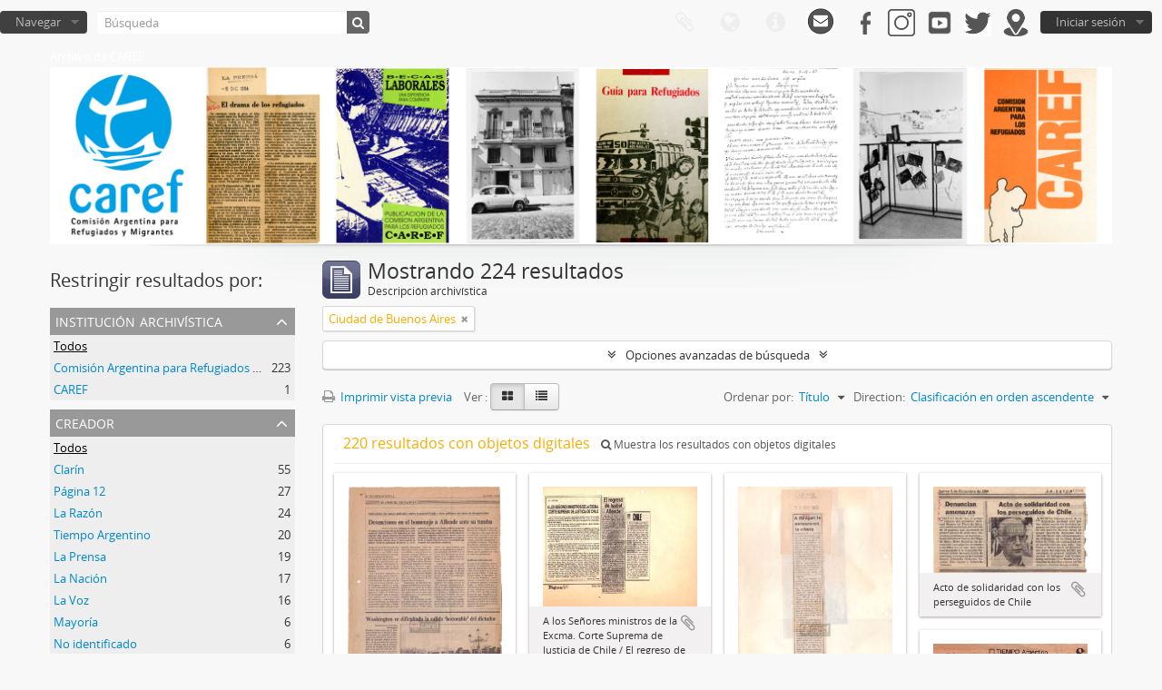

--- FILE ---
content_type: text/html; charset=utf-8
request_url: https://archivo.caref.org.ar/index.php/informationobject/browse?genres=690&places=549&sort=alphabetic&sortDir=asc&topLod=0
body_size: 20727
content:
<!DOCTYPE html>
<html lang="es" dir="ltr">
  <head>
        <meta http-equiv="Content-Type" content="text/html; charset=utf-8" />
<meta http-equiv="X-Ua-Compatible" content="IE=edge,chrome=1" />
    <meta name="title" content="Archivo de CAREF" />
<meta name="description" content="Archivo de CAREF" />
<meta name="viewport" content="initial-scale=1.0, user-scalable=no" />
    <title>Archivo de CAREF</title>
    <link rel="shortcut icon" href="/favicon.ico"/>
    <link href="/vendor/jquery-ui/jquery-ui.min.css" media="screen" rel="stylesheet" type="text/css" />
<link rel="stylesheet/less" type="text/css" media="all" href="/plugins/arDominionPlugin/css/main.less" />
              <script type="text/javascript" charset="utf-8">
        less = { env: 'development', optimize: 0, relativeUrls: true };
      </script>
        <script src="/vendor/jquery.js" type="text/javascript"></script>
<script src="/plugins/sfDrupalPlugin/vendor/drupal/misc/drupal.js" type="text/javascript"></script>
<script src="/vendor/yui/yahoo-dom-event/yahoo-dom-event.js" type="text/javascript"></script>
<script src="/vendor/yui/element/element-min.js" type="text/javascript"></script>
<script src="/vendor/yui/button/button-min.js" type="text/javascript"></script>
<script src="/vendor/modernizr.js" type="text/javascript"></script>
<script src="/vendor/jquery-ui/jquery-ui.min.js" type="text/javascript"></script>
<script src="/vendor/jquery.expander.js" type="text/javascript"></script>
<script src="/vendor/jquery.masonry.js" type="text/javascript"></script>
<script src="/vendor/jquery.imagesloaded.js" type="text/javascript"></script>
<script src="/vendor/bootstrap/js/bootstrap.js" type="text/javascript"></script>
<script src="/vendor/URI.js" type="text/javascript"></script>
<script src="/vendor/meetselva/attrchange.js" type="text/javascript"></script>
<script src="/js/qubit.js" type="text/javascript"></script>
<script src="/js/treeView.js" type="text/javascript"></script>
<script src="/js/clipboard.js" type="text/javascript"></script>
<script src="/vendor/yui/connection/connection-min.js" type="text/javascript"></script>
<script src="/vendor/yui/datasource/datasource-min.js" type="text/javascript"></script>
<script src="/vendor/yui/autocomplete/autocomplete-min.js" type="text/javascript"></script>
<script src="/js/autocomplete.js" type="text/javascript"></script>
<script src="/vendor/less.js" type="text/javascript"></script>
<script src="/js/dominion.js" type="text/javascript"></script>
  <script type="text/javascript">
//<![CDATA[
jQuery.extend(Qubit, {"relativeUrlRoot":""});
//]]>
</script></head>
  <body class="yui-skin-sam informationobject browse">

    
    


<header id="top-bar">

  
  
  <nav>

    
  <div id="user-menu">
    <button class="top-item top-dropdown" data-toggle="dropdown" data-target="#"
      aria-expanded="false">
        Iniciar sesión    </button>

    <div class="top-dropdown-container">

      <div class="top-dropdown-arrow">
        <div class="arrow"></div>
      </div>

      <div class="top-dropdown-header">
        <h2>¿Estás registrado?</h2>
      </div>

      <div class="top-dropdown-body">

        <form action="/index.php/user/login" method="post">
          <input type="hidden" name="next" value="https://archivo.caref.org.ar/index.php/informationobject/browse?genres=690&amp;places=549&amp;sort=alphabetic&amp;sortDir=asc&amp;topLod=0" id="next" />
          <div class="form-item form-item-email">
  <label for="email">Correo electrónico <span class="form-required" title="This field is required.">*</span></label>
  <input type="text" name="email" id="email" />
  
</div>

          <div class="form-item form-item-password">
  <label for="password">Contraseña <span class="form-required" title="This field is required.">*</span></label>
  <input type="password" name="password" autocomplete="off" id="password" />
  
</div>

          <button type="submit">Iniciar sesión</button>

        </form>

      </div>

      <div class="top-dropdown-bottom"></div>

    </div>
		<a href="/index.php/sobre"><img src="/images/gris.png"/></a>&nbsp;&nbsp;&nbsp;
		<a href="https://www.facebook.com/asociacion.caref/"><img src="/images/facebook-gris.png" width="25px" /></a>&nbsp;&nbsp;&nbsp;
		<a href="https://www.instagram.com/carefargentina/"><img src="/images/instagram-gris.png" width="30px" /></a>&nbsp;&nbsp;&nbsp;
		<a href="https://www.youtube.com/channel/UC7APgjbRuCL288s5z-nkQ4A"><img src="/images/youtube-gris.png" width="30px" /></a>&nbsp;&nbsp;&nbsp;
		<a href="https://twitter.com/CarefArgentina"><img src="/images/twitter-gris.png" width="30px" /></a>&nbsp;&nbsp;&nbsp;
		<a href="https://www.google.com.ar/maps/place/CAREF/@-34.6305615,-58.4591501,15z/data=!4m5!3m4!1s0x0:0xf363c7c3bb42f278!8m2!3d-34.6305615!4d-58.4591501"><img src="/images/ubicacion-gris.png" width="30px" /></a>
  </div>


    <div id="quick-links-menu" data-toggle="tooltip" data-title="Enlaces rápidos">

  <button class="top-item" data-toggle="dropdown" data-target="#" aria-expanded="false">Enlaces rápidos</button>

  <div class="top-dropdown-container">

    <div class="top-dropdown-arrow">
      <div class="arrow"></div>
    </div>

    <div class="top-dropdown-header">
      <h2>Enlaces rápidos</h2>
    </div>

    <div class="top-dropdown-body">
      <ul>
                              <li><a href="/index.php/" title="Inicio">Inicio</a></li>
                                        <li><a href="/index.php/about" title="Acerca">Acerca</a></li>
                                        <li><a href="/index.php/privacy" title="Privacy Policy">Privacy Policy</a></li>
                                        <li><a href="http://docs.accesstomemory.org/" title="Ayuda">Ayuda</a></li>
                                                                              </ul>
    </div>

    <div class="top-dropdown-bottom"></div>

  </div>

</div>

          <div id="language-menu" data-toggle="tooltip" data-title="Idioma">

  <button class="top-item" data-toggle="dropdown" data-target="#" aria-expanded="false">Idioma</button>

  <div class="top-dropdown-container">

    <div class="top-dropdown-arrow">
      <div class="arrow"></div>
    </div>

    <div class="top-dropdown-header">
      <h2>Idioma</h2>
    </div>

    <div class="top-dropdown-body">
      <ul>
                  <li>
            <a href="/index.php/informationobject/browse?sf_culture=en&amp;genres=690&amp;places=549&amp;sort=alphabetic&amp;sortDir=asc&amp;topLod=0" title="English">English</a>          </li>
                  <li>
            <a href="/index.php/informationobject/browse?sf_culture=fr&amp;genres=690&amp;places=549&amp;sort=alphabetic&amp;sortDir=asc&amp;topLod=0" title="français">français</a>          </li>
                  <li class="active">
            <a href="/index.php/informationobject/browse?sf_culture=es&amp;genres=690&amp;places=549&amp;sort=alphabetic&amp;sortDir=asc&amp;topLod=0" title="español">español</a>          </li>
                  <li>
            <a href="/index.php/informationobject/browse?sf_culture=nl&amp;genres=690&amp;places=549&amp;sort=alphabetic&amp;sortDir=asc&amp;topLod=0" title="Nederlands">Nederlands</a>          </li>
                  <li>
            <a href="/index.php/informationobject/browse?sf_culture=pt&amp;genres=690&amp;places=549&amp;sort=alphabetic&amp;sortDir=asc&amp;topLod=0" title="português">português</a>          </li>
              </ul>
    </div>

    <div class="top-dropdown-bottom"></div>

  </div>

</div>
    
    <div id="clipboard-menu" data-toggle="tooltip" data-title="Portapapeles" data-clipboard-status-url="/index.php/user/clipboardStatus" data-alert-message="Note: clipboard items unclipped in this page will be removed from the clipboard when the page is refreshed. You can re-select them now, or reload the page to remove them completely. Using the sort or print preview buttons will also cause a page reload - so anything currently deselected will be lost!">

  <button class="top-item" data-toggle="dropdown" data-target="#" aria-expanded="false">
    Portapapeles  </button>

  <div class="top-dropdown-container">

    <div class="top-dropdown-arrow">
      <div class="arrow"></div>
    </div>

    <div class="top-dropdown-header">
      <h2>Portapapeles</h2>
      <span id="count-block" data-information-object-label="Descripción archivística" data-actor-object-label="Registro de autoridad" data-repository-object-label="Institución archivística"></span>
    </div>

    <div class="top-dropdown-body">
      <ul>
        <li class="leaf" id="node_clearClipboard"><a href="/index.php/user/clipboardClear" title="Borrar selección">Borrar selección</a></li><li class="leaf" id="node_goToClipboard"><a href="/index.php/user/clipboard" title="Ir al portapapeles">Ir al portapapeles</a></li><li class="leaf" id="node_loadClipboard"><a href="/index.php/user/clipboardLoad" title="Load clipboard">Load clipboard</a></li><li class="leaf" id="node_saveClipboard"><a href="/index.php/user/clipboardSave" title="Save clipboard">Save clipboard</a></li>      </ul>
    </div>

    <div class="top-dropdown-bottom"></div>

  </div>

</div>

    
  </nav>

  <div id="search-bar">

    <div id="browse-menu">

  <button class="top-item top-dropdown" data-toggle="dropdown" data-target="#" aria-expanded="false">Navegar</button>

  <div class="top-dropdown-container top-dropdown-container-right">

    <div class="top-dropdown-arrow">
      <div class="arrow"></div>
    </div>

    <div class="top-dropdown-header">
      <h2>Navegar</h2>
    </div>

    <div class="top-dropdown-body">
      <ul>
        <li class="active leaf" id="node_browseInformationObjects"><a href="/index.php/informationobject/browse" title="Descripción archivística">Descripción archivística</a></li><li class="leaf" id="node_browseActors"><a href="/index.php/actor/browse" title="Registro de autoridad">Registro de autoridad</a></li><li class="leaf" id="node_browseRepositories"><a href="/index.php/repository/browse" title="Instituciones archivísticas">Instituciones archivísticas</a></li><li class="leaf" id="node_browseFunctions"><a href="/index.php/function/browse" title="Funciones">Funciones</a></li><li class="leaf" id="node_browseSubjects"><a href="/index.php/taxonomy/index/id/35" title="Materias">Materias</a></li><li class="leaf" id="node_browsePlaces"><a href="/index.php/taxonomy/index/id/42" title="Lugares">Lugares</a></li><li class="leaf" id="node_browseDigitalObjects"><a href="/index.php/informationobject/browse?view=card&amp;onlyMedia=1&amp;topLod=0" title="Imágenes">Imágenes</a></li>      </ul>
    </div>

    <div class="top-dropdown-bottom"></div>

  </div>

</div>

    <div id="search-form-wrapper" role="search">

  <h2>Búsqueda</h2>

  <form action="/index.php/informationobject/browse" data-autocomplete="/index.php/search/autocomplete" autocomplete="off">

    <input type="hidden" name="topLod" value="0"/>
    <input type="hidden" name="sort" value="relevance"/>

          <input type="text" name="query" value="" placeholder="Búsqueda"/>
    
    <button><span>Búsqueda</span></button>

    <div id="search-realm" class="search-popover">

      
        <div>
          <label>
                          <input name="repos" type="radio" value checked="checked" data-placeholder="Búsqueda">
                        Búsqueda global          </label>
        </div>

        
        
      
      <div class="search-realm-advanced">
        <a href="/index.php/informationobject/browse?showAdvanced=1&topLod=0">
          Búsqueda avanzada&nbsp;&raquo;
        </a>
      </div>

    </div>

  </form>

</div>

  </div>

  
</header>

  <div id="site-slogan" style="display:contents;">
    <div class="container">
      <div class="row">
        <div class="span12">
          <span>Archivo de CAREF</span>
	  <div align="center"><a href="/index.php"><img src="/images/banner_caref.jpg"></a></div>
        </div>
      </div>
    </div>
  </div>

    
    <div id="wrapper" class="container" role="main">

      
        
      <div class="row">

        <div class="span3">

          <div id="sidebar">

            
    <section id="facets">

      <div class="visible-phone facets-header">
        <a class="x-btn btn-wide">
          <i class="fa fa-filter"></i>
          Filtros        </a>
      </div>

      <div class="content">

        
        <h2>Restringir resultados por:</h2>

        
        
                  
<section class="facet ">
  <div class="facet-header">
    <h3><a href="#" aria-expanded="">Institución archivística</a></h3>
  </div>

  <div class="facet-body" id="#facet-repository">
    <ul>

      
              <li class="active">
          <a title="Todos" href="/index.php/informationobject/browse?genres=690&amp;places=549&amp;sort=alphabetic&amp;sortDir=asc&amp;topLod=0">Todos</a>        </li>
      
              
        <li >
          <a title="Comisión Argentina para Refugiados y Migrantes" href="/index.php/informationobject/browse?repos=440&amp;genres=690&amp;places=549&amp;sort=alphabetic&amp;sortDir=asc&amp;topLod=0">Comisión Argentina para Refugiados y Migrantes<span>, 223 resultados</span></a>          <span class="facet-count" aria-hidden="true">223</span>
        </li>
              
        <li >
          <a title="CAREF" href="/index.php/informationobject/browse?repos=28143&amp;genres=690&amp;places=549&amp;sort=alphabetic&amp;sortDir=asc&amp;topLod=0">CAREF<span>, 1 resultados</span></a>          <span class="facet-count" aria-hidden="true">1</span>
        </li>
      
    </ul>
  </div>
</section>
        
        
<section class="facet ">
  <div class="facet-header">
    <h3><a href="#" aria-expanded="">Creador</a></h3>
  </div>

  <div class="facet-body" id="#facet-names">
    <ul>

      
              <li class="active">
          <a title="Todos" href="/index.php/informationobject/browse?genres=690&amp;places=549&amp;sort=alphabetic&amp;sortDir=asc&amp;topLod=0">Todos</a>        </li>
      
              
        <li >
          <a title="Clarín" href="/index.php/informationobject/browse?creators=5723&amp;genres=690&amp;places=549&amp;sort=alphabetic&amp;sortDir=asc&amp;topLod=0">Clarín<span>, 55 resultados</span></a>          <span class="facet-count" aria-hidden="true">55</span>
        </li>
              
        <li >
          <a title="Página 12" href="/index.php/informationobject/browse?creators=9503&amp;genres=690&amp;places=549&amp;sort=alphabetic&amp;sortDir=asc&amp;topLod=0">Página 12<span>, 27 resultados</span></a>          <span class="facet-count" aria-hidden="true">27</span>
        </li>
              
        <li >
          <a title="La Razón" href="/index.php/informationobject/browse?creators=5721&amp;genres=690&amp;places=549&amp;sort=alphabetic&amp;sortDir=asc&amp;topLod=0">La Razón<span>, 24 resultados</span></a>          <span class="facet-count" aria-hidden="true">24</span>
        </li>
              
        <li >
          <a title="Tiempo Argentino" href="/index.php/informationobject/browse?creators=6125&amp;genres=690&amp;places=549&amp;sort=alphabetic&amp;sortDir=asc&amp;topLod=0">Tiempo Argentino<span>, 20 resultados</span></a>          <span class="facet-count" aria-hidden="true">20</span>
        </li>
              
        <li >
          <a title="La Prensa" href="/index.php/informationobject/browse?creators=5720&amp;genres=690&amp;places=549&amp;sort=alphabetic&amp;sortDir=asc&amp;topLod=0">La Prensa<span>, 19 resultados</span></a>          <span class="facet-count" aria-hidden="true">19</span>
        </li>
              
        <li >
          <a title="La Nación" href="/index.php/informationobject/browse?creators=5724&amp;genres=690&amp;places=549&amp;sort=alphabetic&amp;sortDir=asc&amp;topLod=0">La Nación<span>, 17 resultados</span></a>          <span class="facet-count" aria-hidden="true">17</span>
        </li>
              
        <li >
          <a title="La Voz" href="/index.php/informationobject/browse?creators=5722&amp;genres=690&amp;places=549&amp;sort=alphabetic&amp;sortDir=asc&amp;topLod=0">La Voz<span>, 16 resultados</span></a>          <span class="facet-count" aria-hidden="true">16</span>
        </li>
              
        <li >
          <a title="Mayoría" href="/index.php/informationobject/browse?creators=5719&amp;genres=690&amp;places=549&amp;sort=alphabetic&amp;sortDir=asc&amp;topLod=0">Mayoría<span>, 6 resultados</span></a>          <span class="facet-count" aria-hidden="true">6</span>
        </li>
              
        <li >
          <a title="No identificado" href="/index.php/informationobject/browse?creators=6006&amp;genres=690&amp;places=549&amp;sort=alphabetic&amp;sortDir=asc&amp;topLod=0">No identificado<span>, 6 resultados</span></a>          <span class="facet-count" aria-hidden="true">6</span>
        </li>
              
        <li >
          <a title="Movimiento Ecuménico por los Derechos Humanos" href="/index.php/informationobject/browse?creators=8146&amp;genres=690&amp;places=549&amp;sort=alphabetic&amp;sortDir=asc&amp;topLod=0">Movimiento Ecuménico por los Derechos Humanos<span>, 6 resultados</span></a>          <span class="facet-count" aria-hidden="true">6</span>
        </li>
      
    </ul>
  </div>
</section>

        
<section class="facet ">
  <div class="facet-header">
    <h3><a href="#" aria-expanded="">Nombre</a></h3>
  </div>

  <div class="facet-body" id="#facet-names">
    <ul>

      
              <li class="active">
          <a title="Todos" href="/index.php/informationobject/browse?genres=690&amp;places=549&amp;sort=alphabetic&amp;sortDir=asc&amp;topLod=0">Todos</a>        </li>
      
              
        <li >
          <a title="Pinochet Ugarte, Augusto José Ramón" href="/index.php/informationobject/browse?names=7822&amp;genres=690&amp;places=549&amp;sort=alphabetic&amp;sortDir=asc&amp;topLod=0">Pinochet Ugarte, Augusto José Ramón<span>, 54 resultados</span></a>          <span class="facet-count" aria-hidden="true">54</span>
        </li>
              
        <li >
          <a title="Alto Comisionado de las Naciones Unidas para los Refugiados (ACNUR)" href="/index.php/informationobject/browse?names=608&amp;genres=690&amp;places=549&amp;sort=alphabetic&amp;sortDir=asc&amp;topLod=0">Alto Comisionado de las Naciones Unidas para los Refugiados (ACNUR)<span>, 37 resultados</span></a>          <span class="facet-count" aria-hidden="true">37</span>
        </li>
              
        <li >
          <a title="Hartling, Paul" href="/index.php/informationobject/browse?names=7401&amp;genres=690&amp;places=549&amp;sort=alphabetic&amp;sortDir=asc&amp;topLod=0">Hartling, Paul<span>, 12 resultados</span></a>          <span class="facet-count" aria-hidden="true">12</span>
        </li>
              
        <li >
          <a title="Alfonsín, Ricardo Raúl" href="/index.php/informationobject/browse?names=7304&amp;genres=690&amp;places=549&amp;sort=alphabetic&amp;sortDir=asc&amp;topLod=0">Alfonsín, Ricardo Raúl<span>, 10 resultados</span></a>          <span class="facet-count" aria-hidden="true">10</span>
        </li>
              
        <li >
          <a title="Organización de las Naciones Unidas (ONU)" href="/index.php/informationobject/browse?names=5780&amp;genres=690&amp;places=549&amp;sort=alphabetic&amp;sortDir=asc&amp;topLod=0">Organización de las Naciones Unidas (ONU)<span>, 9 resultados</span></a>          <span class="facet-count" aria-hidden="true">9</span>
        </li>
              
        <li >
          <a title="Argentina. Dirección Nacional de Migraciones" href="/index.php/informationobject/browse?names=7041&amp;genres=690&amp;places=549&amp;sort=alphabetic&amp;sortDir=asc&amp;topLod=0">Argentina. Dirección Nacional de Migraciones<span>, 8 resultados</span></a>          <span class="facet-count" aria-hidden="true">8</span>
        </li>
              
        <li >
          <a title="Belmar Barrera, José Eduardo" href="/index.php/informationobject/browse?names=7845&amp;genres=690&amp;places=549&amp;sort=alphabetic&amp;sortDir=asc&amp;topLod=0">Belmar Barrera, José Eduardo<span>, 6 resultados</span></a>          <span class="facet-count" aria-hidden="true">6</span>
        </li>
              
        <li >
          <a title="Monti, Emilio Norberto" href="/index.php/informationobject/browse?names=2553&amp;genres=690&amp;places=549&amp;sort=alphabetic&amp;sortDir=asc&amp;topLod=0">Monti, Emilio Norberto<span>, 5 resultados</span></a>          <span class="facet-count" aria-hidden="true">5</span>
        </li>
              
        <li >
          <a title="Central Nacional de Inteligencia de Chile" href="/index.php/informationobject/browse?names=7846&amp;genres=690&amp;places=549&amp;sort=alphabetic&amp;sortDir=asc&amp;topLod=0">Central Nacional de Inteligencia de Chile<span>, 5 resultados</span></a>          <span class="facet-count" aria-hidden="true">5</span>
        </li>
              
        <li >
          <a title="Juan Pablo II" href="/index.php/informationobject/browse?names=8981&amp;genres=690&amp;places=549&amp;sort=alphabetic&amp;sortDir=asc&amp;topLod=0">Juan Pablo II<span>, 5 resultados</span></a>          <span class="facet-count" aria-hidden="true">5</span>
        </li>
      
    </ul>
  </div>
</section>

        
<section class="facet open">
  <div class="facet-header">
    <h3><a href="#" aria-expanded="1">Lugar</a></h3>
  </div>

  <div class="facet-body" id="#facet-places">
    <ul>

      
              <li >
          <a title="Todos" href="/index.php/informationobject/browse?genres=690&amp;sort=alphabetic&amp;sortDir=asc&amp;topLod=0">Todos</a>        </li>
      
              
        <li class="active">
          <a title="Ciudad de Buenos Aires" href="/index.php/informationobject/browse?places=549&amp;genres=690&amp;sort=alphabetic&amp;sortDir=asc&amp;topLod=0">Ciudad de Buenos Aires<span>, 224 resultados</span></a>          <span class="facet-count" aria-hidden="true">224</span>
        </li>
              
        <li >
          <a title="República Argentina" href="/index.php/informationobject/browse?places=675&amp;genres=690&amp;sort=alphabetic&amp;sortDir=asc&amp;topLod=0">República Argentina<span>, 224 resultados</span></a>          <span class="facet-count" aria-hidden="true">224</span>
        </li>
              
        <li >
          <a title="Chile" href="/index.php/informationobject/browse?places=4606&amp;genres=690&amp;sort=alphabetic&amp;sortDir=asc&amp;topLod=0">Chile<span>, 85 resultados</span></a>          <span class="facet-count" aria-hidden="true">85</span>
        </li>
              
        <li >
          <a title="Santiago de Chile" href="/index.php/informationobject/browse?places=7812&amp;genres=690&amp;sort=alphabetic&amp;sortDir=asc&amp;topLod=0">Santiago de Chile<span>, 37 resultados</span></a>          <span class="facet-count" aria-hidden="true">37</span>
        </li>
              
        <li >
          <a title="América Latina" href="/index.php/informationobject/browse?places=8166&amp;genres=690&amp;sort=alphabetic&amp;sortDir=asc&amp;topLod=0">América Latina<span>, 11 resultados</span></a>          <span class="facet-count" aria-hidden="true">11</span>
        </li>
              
        <li >
          <a title="Provincia de Buenos Aires" href="/index.php/informationobject/browse?places=674&amp;genres=690&amp;sort=alphabetic&amp;sortDir=asc&amp;topLod=0">Provincia de Buenos Aires<span>, 9 resultados</span></a>          <span class="facet-count" aria-hidden="true">9</span>
        </li>
              
        <li >
          <a title="Refugio Brasil" href="/index.php/informationobject/browse?places=5717&amp;genres=690&amp;sort=alphabetic&amp;sortDir=asc&amp;topLod=0">Refugio Brasil<span>, 8 resultados</span></a>          <span class="facet-count" aria-hidden="true">8</span>
        </li>
              
        <li >
          <a title="Estados Unidos" href="/index.php/informationobject/browse?places=7085&amp;genres=690&amp;sort=alphabetic&amp;sortDir=asc&amp;topLod=0">Estados Unidos<span>, 8 resultados</span></a>          <span class="facet-count" aria-hidden="true">8</span>
        </li>
              
        <li >
          <a title="Ciudad Autónoma de Buenos Aires" href="/index.php/informationobject/browse?places=29530&amp;genres=690&amp;sort=alphabetic&amp;sortDir=asc&amp;topLod=0">Ciudad Autónoma de Buenos Aires<span>, 7 resultados</span></a>          <span class="facet-count" aria-hidden="true">7</span>
        </li>
              
        <li >
          <a title="Suiza" href="/index.php/informationobject/browse?places=7104&amp;genres=690&amp;sort=alphabetic&amp;sortDir=asc&amp;topLod=0">Suiza<span>, 6 resultados</span></a>          <span class="facet-count" aria-hidden="true">6</span>
        </li>
      
    </ul>
  </div>
</section>

        
<section class="facet ">
  <div class="facet-header">
    <h3><a href="#" aria-expanded="">Materia</a></h3>
  </div>

  <div class="facet-body" id="#facet-subjects">
    <ul>

      
              <li class="active">
          <a title="Todos" href="/index.php/informationobject/browse?genres=690&amp;places=549&amp;sort=alphabetic&amp;sortDir=asc&amp;topLod=0">Todos</a>        </li>
      
              
        <li >
          <a title="Dictadura cívico-militar" href="/index.php/informationobject/browse?subjects=7370&amp;genres=690&amp;places=549&amp;sort=alphabetic&amp;sortDir=asc&amp;topLod=0">Dictadura cívico-militar<span>, 97 resultados</span></a>          <span class="facet-count" aria-hidden="true">97</span>
        </li>
              
        <li >
          <a title="Migración" href="/index.php/informationobject/browse?subjects=695&amp;genres=690&amp;places=549&amp;sort=alphabetic&amp;sortDir=asc&amp;topLod=0">Migración<span>, 91 resultados</span></a>          <span class="facet-count" aria-hidden="true">91</span>
        </li>
              
        <li >
          <a title="Refugiados" href="/index.php/informationobject/browse?subjects=712&amp;genres=690&amp;places=549&amp;sort=alphabetic&amp;sortDir=asc&amp;topLod=0">Refugiados<span>, 66 resultados</span></a>          <span class="facet-count" aria-hidden="true">66</span>
        </li>
              
        <li >
          <a title="Exilio" href="/index.php/informationobject/browse?subjects=4108&amp;genres=690&amp;places=549&amp;sort=alphabetic&amp;sortDir=asc&amp;topLod=0">Exilio<span>, 42 resultados</span></a>          <span class="facet-count" aria-hidden="true">42</span>
        </li>
              
        <li >
          <a title="Plebiscito" href="/index.php/informationobject/browse?subjects=9504&amp;genres=690&amp;places=549&amp;sort=alphabetic&amp;sortDir=asc&amp;topLod=0">Plebiscito<span>, 42 resultados</span></a>          <span class="facet-count" aria-hidden="true">42</span>
        </li>
              
        <li >
          <a title="Chilenos" href="/index.php/informationobject/browse?subjects=3565&amp;genres=690&amp;places=549&amp;sort=alphabetic&amp;sortDir=asc&amp;topLod=0">Chilenos<span>, 37 resultados</span></a>          <span class="facet-count" aria-hidden="true">37</span>
        </li>
              
        <li >
          <a title="Retorno" href="/index.php/informationobject/browse?subjects=8147&amp;genres=690&amp;places=549&amp;sort=alphabetic&amp;sortDir=asc&amp;topLod=0">Retorno<span>, 23 resultados</span></a>          <span class="facet-count" aria-hidden="true">23</span>
        </li>
              
        <li >
          <a title="Políticas migratorias" href="/index.php/informationobject/browse?subjects=5757&amp;genres=690&amp;places=549&amp;sort=alphabetic&amp;sortDir=asc&amp;topLod=0">Políticas migratorias<span>, 20 resultados</span></a>          <span class="facet-count" aria-hidden="true">20</span>
        </li>
              
        <li >
          <a title="Refugiados políticos" href="/index.php/informationobject/browse?subjects=6980&amp;genres=690&amp;places=549&amp;sort=alphabetic&amp;sortDir=asc&amp;topLod=0">Refugiados políticos<span>, 15 resultados</span></a>          <span class="facet-count" aria-hidden="true">15</span>
        </li>
              
        <li >
          <a title="Migrantes" href="/index.php/informationobject/browse?subjects=711&amp;genres=690&amp;places=549&amp;sort=alphabetic&amp;sortDir=asc&amp;topLod=0">Migrantes<span>, 12 resultados</span></a>          <span class="facet-count" aria-hidden="true">12</span>
        </li>
      
    </ul>
  </div>
</section>

        
<section class="facet open">
  <div class="facet-header">
    <h3><a href="#" aria-expanded="1">Tipo</a></h3>
  </div>

  <div class="facet-body" id="#facet-genres">
    <ul>

      
              <li >
          <a title="Todos" href="/index.php/informationobject/browse?places=549&amp;sort=alphabetic&amp;sortDir=asc&amp;topLod=0">Todos</a>        </li>
      
              
        <li class="active">
          <a title="Artículos de prensa" href="/index.php/informationobject/browse?genres=690&amp;places=549&amp;sort=alphabetic&amp;sortDir=asc&amp;topLod=0">Artículos de prensa<span>, 224 resultados</span></a>          <span class="facet-count" aria-hidden="true">224</span>
        </li>
              
        <li >
          <a title="Fotografía" href="/index.php/informationobject/browse?genres=409&amp;places=549&amp;sort=alphabetic&amp;sortDir=asc&amp;topLod=0">Fotografía<span>, 2 resultados</span></a>          <span class="facet-count" aria-hidden="true">2</span>
        </li>
              
        <li >
          <a title="Correspondencia" href="/index.php/informationobject/browse?genres=388&amp;places=549&amp;sort=alphabetic&amp;sortDir=asc&amp;topLod=0">Correspondencia<span>, 1 resultados</span></a>          <span class="facet-count" aria-hidden="true">1</span>
        </li>
              
        <li >
          <a title="Folletos" href="/index.php/informationobject/browse?genres=398&amp;places=549&amp;sort=alphabetic&amp;sortDir=asc&amp;topLod=0">Folletos<span>, 1 resultados</span></a>          <span class="facet-count" aria-hidden="true">1</span>
        </li>
              
        <li >
          <a title="Expedientes" href="/index.php/informationobject/browse?genres=548&amp;places=549&amp;sort=alphabetic&amp;sortDir=asc&amp;topLod=0">Expedientes<span>, 1 resultados</span></a>          <span class="facet-count" aria-hidden="true">1</span>
        </li>
              
        <li >
          <a title="Informes" href="/index.php/informationobject/browse?genres=598&amp;places=549&amp;sort=alphabetic&amp;sortDir=asc&amp;topLod=0">Informes<span>, 1 resultados</span></a>          <span class="facet-count" aria-hidden="true">1</span>
        </li>
              
        <li >
          <a title="Proyectos" href="/index.php/informationobject/browse?genres=604&amp;places=549&amp;sort=alphabetic&amp;sortDir=asc&amp;topLod=0">Proyectos<span>, 1 resultados</span></a>          <span class="facet-count" aria-hidden="true">1</span>
        </li>
              
        <li >
          <a title="Memorias anuales" href="/index.php/informationobject/browse?genres=38504&amp;places=549&amp;sort=alphabetic&amp;sortDir=asc&amp;topLod=0">Memorias anuales<span>, 1 resultados</span></a>          <span class="facet-count" aria-hidden="true">1</span>
        </li>
              
        <li >
          <a title="Convenios" href="/index.php/informationobject/browse?genres=38505&amp;places=549&amp;sort=alphabetic&amp;sortDir=asc&amp;topLod=0">Convenios<span>, 1 resultados</span></a>          <span class="facet-count" aria-hidden="true">1</span>
        </li>
              
        <li >
          <a title="Rendiciones de gastos" href="/index.php/informationobject/browse?genres=38506&amp;places=549&amp;sort=alphabetic&amp;sortDir=asc&amp;topLod=0">Rendiciones de gastos<span>, 1 resultados</span></a>          <span class="facet-count" aria-hidden="true">1</span>
        </li>
      
    </ul>
  </div>
</section>

        
<section class="facet ">
  <div class="facet-header">
    <h3><a href="#" aria-expanded="">Nivel de descripción</a></h3>
  </div>

  <div class="facet-body" id="#facet-levelOfDescription">
    <ul>

      
              <li class="active">
          <a title="Todos" href="/index.php/informationobject/browse?genres=690&amp;places=549&amp;sort=alphabetic&amp;sortDir=asc&amp;topLod=0">Todos</a>        </li>
      
              
        <li >
          <a title="Unidad documental simple" href="/index.php/informationobject/browse?levels=233&amp;genres=690&amp;places=549&amp;sort=alphabetic&amp;sortDir=asc&amp;topLod=0">Unidad documental simple<span>, 218 resultados</span></a>          <span class="facet-count" aria-hidden="true">218</span>
        </li>
              
        <li >
          <a title="Unidad documental compuesta" href="/index.php/informationobject/browse?levels=232&amp;genres=690&amp;places=549&amp;sort=alphabetic&amp;sortDir=asc&amp;topLod=0">Unidad documental compuesta<span>, 3 resultados</span></a>          <span class="facet-count" aria-hidden="true">3</span>
        </li>
              
        <li >
          <a title="Fondo" href="/index.php/informationobject/browse?levels=227&amp;genres=690&amp;places=549&amp;sort=alphabetic&amp;sortDir=asc&amp;topLod=0">Fondo<span>, 1 resultados</span></a>          <span class="facet-count" aria-hidden="true">1</span>
        </li>
              
        <li >
          <a title="Subserie" href="/index.php/informationobject/browse?levels=231&amp;genres=690&amp;places=549&amp;sort=alphabetic&amp;sortDir=asc&amp;topLod=0">Subserie<span>, 1 resultados</span></a>          <span class="facet-count" aria-hidden="true">1</span>
        </li>
              
        <li >
          <a title="Sección" href="/index.php/informationobject/browse?levels=447&amp;genres=690&amp;places=549&amp;sort=alphabetic&amp;sortDir=asc&amp;topLod=0">Sección<span>, 1 resultados</span></a>          <span class="facet-count" aria-hidden="true">1</span>
        </li>
      
    </ul>
  </div>
</section>

        
      </div>

    </section>

  
          </div>

        </div>

        <div class="span9">

          <div id="main-column">

              
  <div class="multiline-header">
    <img alt="" src="/images/icons-large/icon-archival.png" />    <h1 aria-describedby="results-label">
              Mostrando 224 resultados          </h1>
    <span class="sub" id="results-label">Descripción archivística</span>
  </div>

            
  <section class="header-options">

    
              <span class="search-filter">
      Ciudad de Buenos Aires    <a href="/index.php/informationobject/browse?genres=690&sort=alphabetic&sortDir=asc&topLod=0" class="remove-filter"><i class="fa fa-times"></i></a>
</span>
                    
  </section>


            
  <section class="advanced-search-section">

  <a href="#" class="advanced-search-toggle " aria-expanded="false">Opciones avanzadas de búsqueda</a>

  <div class="advanced-search animateNicely" style="display: none;">

    <form name="advanced-search-form" method="get" action="/index.php/informationobject/browse">
              <input type="hidden" name="genres" value="690"/>
              <input type="hidden" name="places" value="549"/>
              <input type="hidden" name="sort" value="alphabetic"/>
      
      <p>Encontrar resultados con :</p>

      <div class="criteria">

        
          
        
        
        <div class="criterion">

          <select class="boolean" name="so0">
            <option value="and">y</option>
            <option value="or">o</option>
            <option value="not">no</option>
          </select>

          <input class="query" type="text" placeholder="Búsqueda" name="sq0"/>

          <span>en</span>

          <select class="field" name="sf0">
            <option value="">Cualquier campo</option>
            <option value="title">Título</option>
                          <option value="archivalHistory">Historia archivística</option>
                        <option value="scopeAndContent">Alcance y contenido</option>
            <option value="extentAndMedium">Volumen y soporte</option>
            <option value="subject">Puntos de acceso por materia</option>
            <option value="name">Puntos de acceso por autoridad</option>
            <option value="place">Puntos de acceso por lugar</option>
            <option value="genre">Tipo de puntos de acceso</option>
            <option value="identifier">Identificador</option>
            <option value="referenceCode">Código de referencia</option>
            <option value="digitalObjectTranscript">Digital object text</option>
            <option value="findingAidTranscript">Texto de catálogo</option>
            <option value="creator">Creador</option>
            <option value="allExceptFindingAidTranscript">Cualquier campo excepto el texto de catálogo</option>
          </select>

          <a href="#" class="delete-criterion"><i class="fa fa-times"></i></a>

        </div>

        <div class="add-new-criteria">
          <div class="btn-group">
            <a class="btn dropdown-toggle" data-toggle="dropdown" href="#">
              Añadir nuevo criterio<span class="caret"></span>
            </a>
            <ul class="dropdown-menu">
              <li><a href="#" id="add-criterion-and">Y</a></li>
              <li><a href="#" id="add-criterion-or">O</a></li>
              <li><a href="#" id="add-criterion-not">No</a></li>
            </ul>
          </div>
        </div>

      </div>

      <p>Limitar resultados por :</p>

      <div class="criteria">

                  <div class="filter-row">
            <div class="filter">
              <div class="form-item form-item-repos">
  <label for="repos">Institución archivística</label>
  <select name="repos" id="repos">
<option value="" selected="selected"></option>
<option value="28019">CAREF</option>
<option value="28143">CAREF</option>
<option value="34528">CAREF</option>
<option value="440">Comisión Argentina para Refugiados y Migrantes</option>
</select>
  
</div>
            </div>
          </div>
        
        <div class="filter-row">
          <div class="filter">
            <label for="collection">Descripción raíz</label>            <select name="collection" class="form-autocomplete" id="collection">

</select>            <input class="list" type="hidden" value="/index.php/informationobject/autocomplete?parent=1&filterDrafts=1"/>
          </div>
        </div>

      </div>

      <p>Filtrar resultados por :</p>

      <div class="criteria">

        <div class="filter-row triple">

          <div class="filter-left">
            <div class="form-item form-item-levels">
  <label for="levels">Nivel de descripción</label>
  <select name="levels" id="levels">
<option value="" selected="selected"></option>
<option value="229">Colección</option>
<option value="227">Fondo</option>
<option value="290">Parte</option>
<option value="447">Sección</option>
<option value="230">Serie</option>
<option value="228">Subfondo</option>
<option value="4622">Subsección</option>
<option value="231">Subserie</option>
<option value="232">Unidad documental compuesta</option>
<option value="233">Unidad documental simple</option>
</select>
  
</div>
          </div>

          <div class="filter-center">
            <div class="form-item form-item-onlyMedia">
  <label for="onlyMedia">Objeto digital disponibles</label>
  <select name="onlyMedia" id="onlyMedia">
<option value="" selected="selected"></option>
<option value="1">Sí</option>
<option value="0">No</option>
</select>
  
</div>
          </div>

          <div class="filter-right">
            <div class="form-item form-item-findingAidStatus">
  <label for="findingAidStatus">Instrumento de descripción</label>
  <select name="findingAidStatus" id="findingAidStatus">
<option value="" selected="selected"></option>
<option value="yes">Sí</option>
<option value="no">No</option>
<option value="generated">Generated</option>
<option value="uploaded">Cargado</option>
</select>
  
</div>
          </div>

        </div>

                
                  <div class="filter-row">

                          <div class="filter-left">
                <div class="form-item form-item-copyrightStatus">
  <label for="copyrightStatus">Régimen de derechos de autor</label>
  <select name="copyrightStatus" id="copyrightStatus">
<option value="" selected="selected"></option>
<option value="341">Bajo derechos de autor</option>
<option value="343">Desconocido</option>
<option value="342">Dominio público</option>
</select>
  
</div>
              </div>
            
                          <div class="filter-right">
                <div class="form-item form-item-materialType">
  <label for="materialType">Tipo general de material</label>
  <select name="materialType" id="materialType">
<option value="" selected="selected"></option>
<option value="267">Dibujo arquitectónico</option>
<option value="275">Dibujo técnico</option>
<option value="273">Documento filatélico</option>
<option value="276">Documento textual</option>
<option value="268">Material cartográfico</option>
<option value="269">Material gráfico</option>
<option value="270">Moviendo imágenes</option>
<option value="272">Objeto</option>
<option value="274">Registro sonoro</option>
<option value="271">Soportes múltiples</option>
</select>
  
</div>
              </div>
            
          </div>
        
        <div class="filter-row">

          <div class="lod-filter">
            <label>
              <input type="radio" name="topLod" value="1" >
              Descripciones de máximo nivel            </label>
            <label>
              <input type="radio" name="topLod" value="0" checked>
              Todas las descripciones            </label>
          </div>

        </div>

      </div>

      <p>Filtrar por rango de fecha :</p>

      <div class="criteria">

        <div class="filter-row">

          <div class="start-date">
            <div class="form-item form-item-startDate">
  <label for="startDate">Inicio</label>
  <input placeholder="YYYY-MM-DD" type="text" name="startDate" id="startDate" />
  
</div>
          </div>

          <div class="end-date">
            <div class="form-item form-item-endDate">
  <label for="endDate">Fin</label>
  <input placeholder="YYYY-MM-DD" type="text" name="endDate" id="endDate" />
  
</div>
          </div>

          <div class="date-type">
            <label>
              <input type="radio" name="rangeType" value="inclusive" checked>
              Superposición            </label>
            <label>
              <input type="radio" name="rangeType" value="exact" >
              Exacto            </label>
          </div>

          <a href="#" class="date-range-help-icon" aria-expanded="false"><i class="fa fa-question-circle"></i></a>

        </div>

        <div class="alert alert-info date-range-help animateNicely">
          Use these options to specify how the date range returns results. "Exact" means that the start and end dates of descriptions returned must fall entirely within the date range entered. "Overlapping" means that any description whose start or end dates touch or overlap the target date range will be returned.        </div>

      </div>

      <section class="actions">
        <input type="submit" class="c-btn c-btn-submit" value="Búsqueda"/>
        <input type="button" class="reset c-btn c-btn-delete" value="Reiniciar"/>
      </section>

    </form>

  </div>

</section>

  
    <section class="browse-options">
      <a  href="/index.php/informationobject/browse?genres=690&places=549&sort=alphabetic&sortDir=asc&topLod=0&media=print">
  <i class="fa fa-print"></i>
  Imprimir vista previa</a>

      
      
      <span>
        <span class="view-header-label">Ver :</span>

<div class="btn-group">
  <a class="btn fa fa-th-large active" href="/index.php/informationobject/browse?view=card&amp;genres=690&amp;places=549&amp;sort=alphabetic&amp;sortDir=asc&amp;topLod=0" title=" "> </a>
  <a class="btn fa fa-list " href="/index.php/informationobject/browse?view=table&amp;genres=690&amp;places=549&amp;sort=alphabetic&amp;sortDir=asc&amp;topLod=0" title=" "> </a></div>
      </span>

      <div class="pickers">
        <div id="sort-header">
  <div class="sort-options">

    <label>Ordenar por:</label>

    <div class="dropdown">

      <div class="dropdown-selected">
                                  <span>Título</span>
                  
      </div>

      <ul class="dropdown-options">

        <span class="pointer"></span>

                  <li>
                        <a href="/index.php/informationobject/browse?sort=lastUpdated&genres=690&places=549&sortDir=asc&topLod=0" data-order="lastUpdated">
              <span>Date modified</span>
            </a>
          </li>
                  <li>
                        <a href="/index.php/informationobject/browse?sort=relevance&genres=690&places=549&sortDir=asc&topLod=0" data-order="relevance">
              <span>Relevancia</span>
            </a>
          </li>
                  <li>
                        <a href="/index.php/informationobject/browse?sort=identifier&genres=690&places=549&sortDir=asc&topLod=0" data-order="identifier">
              <span>Identificador</span>
            </a>
          </li>
                  <li>
                        <a href="/index.php/informationobject/browse?sort=referenceCode&genres=690&places=549&sortDir=asc&topLod=0" data-order="referenceCode">
              <span>Código de referencia</span>
            </a>
          </li>
                  <li>
                        <a href="/index.php/informationobject/browse?sort=startDate&genres=690&places=549&sortDir=asc&topLod=0" data-order="startDate">
              <span>Fecha de inicio</span>
            </a>
          </li>
                  <li>
                        <a href="/index.php/informationobject/browse?sort=endDate&genres=690&places=549&sortDir=asc&topLod=0" data-order="endDate">
              <span>Fecha final</span>
            </a>
          </li>
              </ul>
    </div>
  </div>
</div>

<div id="sort-header">
  <div class="sort-options">

    <label>Direction:</label>

    <div class="dropdown">

      <div class="dropdown-selected">
                                  <span>Clasificación en orden ascendente</span>
                  
      </div>

      <ul class="dropdown-options">

        <span class="pointer"></span>

                  <li>
                        <a href="/index.php/informationobject/browse?sortDir=desc&genres=690&places=549&sort=alphabetic&topLod=0" data-order="desc">
              <span>Descending</span>
            </a>
          </li>
              </ul>
    </div>
  </div>
</div>
      </div>
    </section>

    <div id="content" class="browse-content">
              <div class="search-result media-summary">
          <p>
            220 resultados con objetos digitales                                    <a href="/index.php/informationobject/browse?genres=690&places=549&sort=alphabetic&sortDir=asc&topLod=0&onlyMedia=1">
              <i class="fa fa-search"></i>
              Muestra los resultados con objetos digitales            </a>
          </p>
        </div>
      
              
<section class="masonry browse-masonry">

          
          <div class="brick">
    
      <a href="/index.php/ar-caref-de-co-05-03-022">
        
          <a href="/index.php/ar-caref-de-co-05-03-022" title=""><img alt="13 años de dictadura" src="/uploads/r/caref-2/d/3/e/d3e8c71c0c74251909b783b5da65ff86fccc1ab827a2dcdd4da334c626eb206b/AR-CAREF-DE-CO-05-03-022_142.jpg" /></a>
              </a>

      <div class="bottom">
        <button class="clipboard repository-or-digital-obj-browse"
  data-clipboard-url="/index.php/user/clipboardToggleSlug"
  data-clipboard-slug="ar-caref-de-co-05-03-022"
  data-toggle="tooltip"  data-title="Añadir al portapapeles"
  data-alt-title="Eliminar del portapapeles">
  Añadir al portapapeles</button>
13 años de dictadura      </div>
    </div>
          
          <div class="brick">
    
      <a href="/index.php/ar-caref-de-co-05-03-113">
        
          <a href="/index.php/ar-caref-de-co-05-03-113" title=""><img alt="A los Señores ministros de la Excma. Corte Suprema de Justicia de Chile / El regreso de Isabel Al..." src="/uploads/r/caref-2/a/7/d/a7d0c1df131637319975584d36809bc7fd056fed192948dde20ae393717860d8/AR-CAREF-DE-CO-05-03-113_142.jpg" /></a>
              </a>

      <div class="bottom">
        <button class="clipboard repository-or-digital-obj-browse"
  data-clipboard-url="/index.php/user/clipboardToggleSlug"
  data-clipboard-slug="ar-caref-de-co-05-03-113"
  data-toggle="tooltip"  data-title="Añadir al portapapeles"
  data-alt-title="Eliminar del portapapeles">
  Añadir al portapapeles</button>
A los Señores ministros de la Excma. Corte Suprema de Justicia de Chile / El regreso de Isabel Allende / Chile      </div>
    </div>
          
          <div class="brick">
    
      <a href="/index.php/ar-caref-de-co-05-01-3-143">
        
          <a href="/index.php/ar-caref-de-co-05-01-3-143" title=""><img alt="A Reagan le enroscaron la víbora" src="/uploads/r/caref-2/3/a/3/3a3db02e3269530e0e20c26d02c77d733a039e7341275ccf3cbeda7efab9da1c/AR-CAREF-DE-CO-05-01-3-143_142.jpg" /></a>
              </a>

      <div class="bottom">
        <button class="clipboard repository-or-digital-obj-browse"
  data-clipboard-url="/index.php/user/clipboardToggleSlug"
  data-clipboard-slug="ar-caref-de-co-05-01-3-143"
  data-toggle="tooltip"  data-title="Añadir al portapapeles"
  data-alt-title="Eliminar del portapapeles">
  Añadir al portapapeles</button>
A Reagan le enroscaron la víbora      </div>
    </div>
          
          <div class="brick">
    
      <a href="/index.php/ar-caref-de-co-05-03-004">
        
          <a href="/index.php/ar-caref-de-co-05-03-004" title=""><img alt="Acto de solidaridad con los perseguidos de Chile" src="/uploads/r/caref-2/b/a/c/bac5b01c8c847d003bb1a28a060784486239a0f17b3c66ce5668821a217264d1/AR-CAREF-DE-CO-05-03-004_142.jpg" /></a>
              </a>

      <div class="bottom">
        <button class="clipboard repository-or-digital-obj-browse"
  data-clipboard-url="/index.php/user/clipboardToggleSlug"
  data-clipboard-slug="ar-caref-de-co-05-03-004"
  data-toggle="tooltip"  data-title="Añadir al portapapeles"
  data-alt-title="Eliminar del portapapeles">
  Añadir al portapapeles</button>
Acto de solidaridad con los perseguidos de Chile      </div>
    </div>
          
          <div class="brick">
    
      <a href="/index.php/ar-caref-de-co-05-02-12">
        
          <a href="/index.php/ar-caref-de-co-05-02-12" title=""><img alt="Acuerdo de ayuda para los exiliados" src="/uploads/r/caref-2/6/0/8/60884bc23aff8d936a4b684dda989c5fa5bd6ca411290c4cd31700cae52565f8/AR-CAREF-DE-CO-05-02-12_142.jpg" /></a>
              </a>

      <div class="bottom">
        <button class="clipboard repository-or-digital-obj-browse"
  data-clipboard-url="/index.php/user/clipboardToggleSlug"
  data-clipboard-slug="ar-caref-de-co-05-02-12"
  data-toggle="tooltip"  data-title="Añadir al portapapeles"
  data-alt-title="Eliminar del portapapeles">
  Añadir al portapapeles</button>
Acuerdo de ayuda para los exiliados      </div>
    </div>
          
          <div class="brick">
    
      <a href="/index.php/ar-caref-de-co-05-03-042">
        
          <a href="/index.php/ar-caref-de-co-05-03-042" title=""><img alt="Afloran las discrepancias en la junta chilena por el plebiscito" src="/uploads/r/caref-2/6/3/7/6376a3fce67929d18db72c636f4c6b7f1cc8080d5b0f40f6788ac5c11278b9c3/AR-CAREF-DE-CO-05-03-042_142.jpg" /></a>
              </a>

      <div class="bottom">
        <button class="clipboard repository-or-digital-obj-browse"
  data-clipboard-url="/index.php/user/clipboardToggleSlug"
  data-clipboard-slug="ar-caref-de-co-05-03-042"
  data-toggle="tooltip"  data-title="Añadir al portapapeles"
  data-alt-title="Eliminar del portapapeles">
  Añadir al portapapeles</button>
Afloran las discrepancias en la junta chilena por el plebiscito      </div>
    </div>
          
          <div class="brick">
    
      <a href="/index.php/ar-caref-de-co-05-01-2-091">
        
          <a href="/index.php/ar-caref-de-co-05-01-2-091" title=""><img alt="Agentes chilenos cruzaron los Andes" src="/uploads/r/caref-2/0/5/a/05a5adc2e5dc515019604a2e77da468404896a6e445bf59bd7ab4281221fb448/AR-CAREF-DE-CO-05-01-2-091_142.jpg" /></a>
              </a>

      <div class="bottom">
        <button class="clipboard repository-or-digital-obj-browse"
  data-clipboard-url="/index.php/user/clipboardToggleSlug"
  data-clipboard-slug="ar-caref-de-co-05-01-2-091"
  data-toggle="tooltip"  data-title="Añadir al portapapeles"
  data-alt-title="Eliminar del portapapeles">
  Añadir al portapapeles</button>
Agentes chilenos cruzaron los Andes      </div>
    </div>
          
          <div class="brick">
    
      <a href="/index.php/ar-caref-de-co-05-01-2-069">
        
          <a href="/index.php/ar-caref-de-co-05-01-2-069" title=""><img alt="Alfonsín hablará en el Día del Inmigrante" src="/uploads/r/caref-2/4/8/e/48e8d1f74a65448f43b1e31f1e45d3d4f0f45200a89dbaa66432798afb318078/AR-CAREF-DE-CO-05-01-2-069_142.jpg" /></a>
              </a>

      <div class="bottom">
        <button class="clipboard repository-or-digital-obj-browse"
  data-clipboard-url="/index.php/user/clipboardToggleSlug"
  data-clipboard-slug="ar-caref-de-co-05-01-2-069"
  data-toggle="tooltip"  data-title="Añadir al portapapeles"
  data-alt-title="Eliminar del portapapeles">
  Añadir al portapapeles</button>
Alfonsín hablará en el Día del Inmigrante      </div>
    </div>
          
          <div class="brick">
    
      <a href="/index.php/ar-caref-de-co-05-03-079">
        
          <a href="/index.php/ar-caref-de-co-05-03-079" title=""><img alt="Amenaza de abstención en el plebiscito de Pinochet" src="/uploads/r/caref-2/c/2/6/c266a17d2e251b5b70c9d29f2ec949649274c3238a19a1896e9db78b4c8a582d/AR-CAREF-DE-CO-05-03-079_142.jpg" /></a>
              </a>

      <div class="bottom">
        <button class="clipboard repository-or-digital-obj-browse"
  data-clipboard-url="/index.php/user/clipboardToggleSlug"
  data-clipboard-slug="ar-caref-de-co-05-03-079"
  data-toggle="tooltip"  data-title="Añadir al portapapeles"
  data-alt-title="Eliminar del portapapeles">
  Añadir al portapapeles</button>
Amenaza de abstención en el plebiscito de Pinochet      </div>
    </div>
          
          <div class="brick">
    
      <a href="/index.php/ar-caref-de-co-05-03-146">
        
          <a href="/index.php/ar-caref-de-co-05-03-146" title=""><img alt="Amenazaron a Yves Montand" src="/uploads/r/caref-2/b/9/b/b9b3b4c207f49a493c0211c3b64c2c13478b0d0985b190e8cc984bb7c7275958/AR-CAREF-DE-CO-05-03-146_142.jpg" /></a>
              </a>

      <div class="bottom">
        <button class="clipboard repository-or-digital-obj-browse"
  data-clipboard-url="/index.php/user/clipboardToggleSlug"
  data-clipboard-slug="ar-caref-de-co-05-03-146"
  data-toggle="tooltip"  data-title="Añadir al portapapeles"
  data-alt-title="Eliminar del portapapeles">
  Añadir al portapapeles</button>
Amenazaron a Yves Montand      </div>
    </div>
          
          <div class="brick">
    
      <a href="/index.php/ar-caref-de-co-05-02-05">
        
          <a href="/index.php/ar-caref-de-co-05-02-05" title=""><img alt="Anuncian ayuda económica para el regreso de exiliados al país" src="/uploads/r/caref-2/e/0/9/e098d94f8375c1736ec21105a503fcd9db9c05ba289aca5113da77af43dc8bee/AR-CAREF-DE-CO-05-02-05_142.jpg" /></a>
              </a>

      <div class="bottom">
        <button class="clipboard repository-or-digital-obj-browse"
  data-clipboard-url="/index.php/user/clipboardToggleSlug"
  data-clipboard-slug="ar-caref-de-co-05-02-05"
  data-toggle="tooltip"  data-title="Añadir al portapapeles"
  data-alt-title="Eliminar del portapapeles">
  Añadir al portapapeles</button>
Anuncian ayuda económica para el regreso de exiliados al país      </div>
    </div>
          
          <div class="brick">
    
      <a href="/index.php/ar-caref-de-co-05-03-118">
        
          <a href="/index.php/ar-caref-de-co-05-03-118" title=""><img alt="Anuncio de Pinochet: &quot;Los exiliados pueden volver&quot; / Chile: permiten el retorno irrestr..." src="/uploads/r/caref-2/4/4/5/445a741c81166659c92668b52b81990bbfddadb2c3dd61338f97a9c9ebd89749/AR-CAREF-DE-CO-05-03-118_142.jpg" /></a>
              </a>

      <div class="bottom">
        <button class="clipboard repository-or-digital-obj-browse"
  data-clipboard-url="/index.php/user/clipboardToggleSlug"
  data-clipboard-slug="ar-caref-de-co-05-03-118"
  data-toggle="tooltip"  data-title="Añadir al portapapeles"
  data-alt-title="Eliminar del portapapeles">
  Añadir al portapapeles</button>
Anuncio de Pinochet: &quot;Los exiliados pueden volver&quot; / Chile: permiten el retorno irrestricto de exiliados      </div>
    </div>
          
          <div class="brick">
    
      <a href="/index.php/ar-caref-de-co-05-01-3-148">
        
          <a href="/index.php/ar-caref-de-co-05-01-3-148" title=""><img alt="Aprobó el Senado nuevas normas para extranjeros" src="/uploads/r/caref-2/5/4/2/5425369ae0d3090ed9b9237c3b5d0e658d8034c6fc7579dbf5e32c07f6b1d7fb/AR-CAREF-DE-CO-05-01-3-148_142.jpg" /></a>
              </a>

      <div class="bottom">
        <button class="clipboard repository-or-digital-obj-browse"
  data-clipboard-url="/index.php/user/clipboardToggleSlug"
  data-clipboard-slug="ar-caref-de-co-05-01-3-148"
  data-toggle="tooltip"  data-title="Añadir al portapapeles"
  data-alt-title="Eliminar del portapapeles">
  Añadir al portapapeles</button>
Aprobó el Senado nuevas normas para extranjeros      </div>
    </div>
          
          <div class="brick">
    
      <a href="/index.php/ar-caref-de-co-05-01-2-086">
        
          <a href="/index.php/ar-caref-de-co-05-01-2-086" title=""><img alt="&quot;Argentina puede ayudar a refugiados&quot;" src="/uploads/r/caref-2/8/9/b/89b06262581c96ced0c9e55da79e2d9b8b2fd9a82ea67e8908f5208b9909ffda/AR-CAREF-DE-CO-05-01-2-086_142.jpg" /></a>
              </a>

      <div class="bottom">
        <button class="clipboard repository-or-digital-obj-browse"
  data-clipboard-url="/index.php/user/clipboardToggleSlug"
  data-clipboard-slug="ar-caref-de-co-05-01-2-086"
  data-toggle="tooltip"  data-title="Añadir al portapapeles"
  data-alt-title="Eliminar del portapapeles">
  Añadir al portapapeles</button>
&quot;Argentina puede ayudar a refugiados&quot;      </div>
    </div>
          
          <div class="brick">
    
      <a href="/index.php/ar-caref-de-co-05-02-20">
        
          <a href="/index.php/ar-caref-de-co-05-02-20" title=""><img alt="Argentinos repatriados" src="/uploads/r/caref-2/8/d/8/8d8f30eaed5da3cd6dae22511c1fb0e538edddd801337c77ba214cbd98d087fb/AR-CAREF-DE-CO-05-02-20_142.jpg" /></a>
              </a>

      <div class="bottom">
        <button class="clipboard repository-or-digital-obj-browse"
  data-clipboard-url="/index.php/user/clipboardToggleSlug"
  data-clipboard-slug="ar-caref-de-co-05-02-20"
  data-toggle="tooltip"  data-title="Añadir al portapapeles"
  data-alt-title="Eliminar del portapapeles">
  Añadir al portapapeles</button>
Argentinos repatriados      </div>
    </div>
          
          <div class="brick">
    
      <a href="/index.php/ar-caref-de-co-05-01-2-084">
        
          <a href="/index.php/ar-caref-de-co-05-01-2-084" title=""><img alt="Arribó ayer Paul Hartling, alto Comisionado de la ONU" src="/uploads/r/caref-2/b/7/6/b7668b4f6b6a07d1924c88d6e92d1ed11fa30c192d6b06595f847e825a68232f/AR-CAREF-DE-CO-05-01-2-084_142.jpg" /></a>
              </a>

      <div class="bottom">
        <button class="clipboard repository-or-digital-obj-browse"
  data-clipboard-url="/index.php/user/clipboardToggleSlug"
  data-clipboard-slug="ar-caref-de-co-05-01-2-084"
  data-toggle="tooltip"  data-title="Añadir al portapapeles"
  data-alt-title="Eliminar del portapapeles">
  Añadir al portapapeles</button>
Arribó ayer Paul Hartling, alto Comisionado de la ONU      </div>
    </div>
          
          <div class="brick">
    
      <a href="/index.php/ar-caref-de-co-05-01-2-080">
        
          <a href="/index.php/ar-caref-de-co-05-01-2-080" title=""><img alt="Arribó un alto comisionado de la ONU" src="/uploads/r/caref-2/f/1/a/f1a1a844f8bb3ddb1725ba3c5a4656b8f4ba7f9a60d148ee6ab248b36c3556bc/AR-CAREF-DE-CO-05-01-2-080_142.jpg" /></a>
              </a>

      <div class="bottom">
        <button class="clipboard repository-or-digital-obj-browse"
  data-clipboard-url="/index.php/user/clipboardToggleSlug"
  data-clipboard-slug="ar-caref-de-co-05-01-2-080"
  data-toggle="tooltip"  data-title="Añadir al portapapeles"
  data-alt-title="Eliminar del portapapeles">
  Añadir al portapapeles</button>
Arribó un alto comisionado de la ONU      </div>
    </div>
          
          <div class="brick">
    
      <a href="/index.php/ar-caref-de-co-05-01-2-038">
        
          <a href="/index.php/ar-caref-de-co-05-01-2-038" title=""><img alt="Arte milenario en una nueva patria" src="/uploads/r/caref-2/5/5/4/554dd85a91fbd8f6fcfebe727c27858e957872b1522096013e46e45389e2acdf/AR-CAREF-DE-CO-05-01-2-038_142.jpg" /></a>
              </a>

      <div class="bottom">
        <button class="clipboard repository-or-digital-obj-browse"
  data-clipboard-url="/index.php/user/clipboardToggleSlug"
  data-clipboard-slug="ar-caref-de-co-05-01-2-038"
  data-toggle="tooltip"  data-title="Añadir al portapapeles"
  data-alt-title="Eliminar del portapapeles">
  Añadir al portapapeles</button>
Arte milenario en una nueva patria      </div>
    </div>
          
          <div class="brick brick-only-text">
    
      <a href="/index.php/art-culos-de-prensa-sobre-exilio">
        
          <h5>Artículos de prensa sobre Exilio</h5>

              </a>

      <div class="bottom">
        <button class="clipboard repository-or-digital-obj-browse"
  data-clipboard-url="/index.php/user/clipboardToggleSlug"
  data-clipboard-slug="art-culos-de-prensa-sobre-exilio"
  data-toggle="tooltip"  data-title="Añadir al portapapeles"
  data-alt-title="Eliminar del portapapeles">
  Añadir al portapapeles</button>
Artículos de prensa sobre Exilio      </div>
    </div>
          
          <div class="brick">
    
      <a href="/index.php/ar-caref-de-co-05-03-054">
        
          <a href="/index.php/ar-caref-de-co-05-03-054" title=""><img alt="Artículos sobre Chile" src="/uploads/r/caref-2/e/a/7/ea7820440df1c1e8daed97a9b06f4c995eb36b87cb9ac4c2658e7e4c53034843/AR-CAREF-DE-CO-05-03-054_142.jpg" /></a>
              </a>

      <div class="bottom">
        <button class="clipboard repository-or-digital-obj-browse"
  data-clipboard-url="/index.php/user/clipboardToggleSlug"
  data-clipboard-slug="ar-caref-de-co-05-03-054"
  data-toggle="tooltip"  data-title="Añadir al portapapeles"
  data-alt-title="Eliminar del portapapeles">
  Añadir al portapapeles</button>
Artículos sobre Chile      </div>
    </div>
          
          <div class="brick">
    
      <a href="/index.php/ar-caref-de-co-05-01-2-037">
        
          <a href="/index.php/ar-caref-de-co-05-01-2-037" title=""><img alt="Asilado" src="/uploads/r/caref-2/8/a/3/8a372eef078e3dbd462814960a28b09fad38775837750efc8dbb811deff08a2c/AR-CAREF-DE-CO-05-01-2-037_142.jpg" /></a>
              </a>

      <div class="bottom">
        <button class="clipboard repository-or-digital-obj-browse"
  data-clipboard-url="/index.php/user/clipboardToggleSlug"
  data-clipboard-slug="ar-caref-de-co-05-01-2-037"
  data-toggle="tooltip"  data-title="Añadir al portapapeles"
  data-alt-title="Eliminar del portapapeles">
  Añadir al portapapeles</button>
Asilado      </div>
    </div>
          
          <div class="brick">
    
      <a href="/index.php/ar-caref-de-co-05-01-3-136">
        
          <a href="/index.php/ar-caref-de-co-05-01-3-136" title=""><img alt="Asilados: Pinochet decidirá" src="/uploads/r/caref-2/a/8/4/a8455646fee8cd4b095ecaeaaa9be88bbf297bb5fec5abd5901753aa76d64430/AR-CAREF-DE-CO-05-01-3-136_142.jpg" /></a>
              </a>

      <div class="bottom">
        <button class="clipboard repository-or-digital-obj-browse"
  data-clipboard-url="/index.php/user/clipboardToggleSlug"
  data-clipboard-slug="ar-caref-de-co-05-01-3-136"
  data-toggle="tooltip"  data-title="Añadir al portapapeles"
  data-alt-title="Eliminar del portapapeles">
  Añadir al portapapeles</button>
Asilados: Pinochet decidirá      </div>
    </div>
          
          <div class="brick">
    
      <a href="/index.php/ar-caref-de-co-05-01-3-137">
        
          <a href="/index.php/ar-caref-de-co-05-01-3-137" title=""><img alt="Asilo provisorio para un militar chileno" src="/uploads/r/caref-2/0/2/2/0224618a90a4f3add395eb990069d70272b8948fffba1ce815aec1488d0c4005/AR-CAREF-DE-CO-05-01-3-137_142.jpg" /></a>
              </a>

      <div class="bottom">
        <button class="clipboard repository-or-digital-obj-browse"
  data-clipboard-url="/index.php/user/clipboardToggleSlug"
  data-clipboard-slug="ar-caref-de-co-05-01-3-137"
  data-toggle="tooltip"  data-title="Añadir al portapapeles"
  data-alt-title="Eliminar del portapapeles">
  Añadir al portapapeles</button>
Asilo provisorio para un militar chileno      </div>
    </div>
          
          <div class="brick">
    
      <a href="/index.php/ar-caref-de-co-05-03-086">
        
          <a href="/index.php/ar-caref-de-co-05-03-086" title=""><img alt="Atravesando la censura chilena" src="/uploads/r/caref-2/3/a/2/3a22150704ffd7b835320a853b4b9cb299f56e4755f8cab9ab12dfe7f5f5464f/AR-CAREF-DE-CO-05-03-086_142.jpg" /></a>
              </a>

      <div class="bottom">
        <button class="clipboard repository-or-digital-obj-browse"
  data-clipboard-url="/index.php/user/clipboardToggleSlug"
  data-clipboard-slug="ar-caref-de-co-05-03-086"
  data-toggle="tooltip"  data-title="Añadir al portapapeles"
  data-alt-title="Eliminar del portapapeles">
  Añadir al portapapeles</button>
Atravesando la censura chilena      </div>
    </div>
          
          <div class="brick">
    
      <a href="/index.php/ar-caref-de-co-05-02-09">
        
          <a href="/index.php/ar-caref-de-co-05-02-09" title=""><img alt="Ayuda a exiliados en Francia" src="/uploads/r/caref-2/3/7/1/3710756eccaeed7ccb4cfbfe8b07d50f4b2ba00a5259bbfc85478601a930de48/AR-CAREF-DE-CO-05-02-09_142.jpg" /></a>
              </a>

      <div class="bottom">
        <button class="clipboard repository-or-digital-obj-browse"
  data-clipboard-url="/index.php/user/clipboardToggleSlug"
  data-clipboard-slug="ar-caref-de-co-05-02-09"
  data-toggle="tooltip"  data-title="Añadir al portapapeles"
  data-alt-title="Eliminar del portapapeles">
  Añadir al portapapeles</button>
Ayuda a exiliados en Francia      </div>
    </div>
          
          <div class="brick">
    
      <a href="/index.php/ar-caref-de-co-05-03-001">
        
          <a href="/index.php/ar-caref-de-co-05-03-001" title=""><img alt="Beagle: Chile-Argentina: Aceptamos la paz" src="/uploads/r/caref-2/b/9/8/b98e7d38f6c254f867c25c217134227aae8ad04f2c773eed5c9ea9125e04a38c/AR-CAREF-DE-CO-05-03-001_142.jpg" /></a>
              </a>

      <div class="bottom">
        <button class="clipboard repository-or-digital-obj-browse"
  data-clipboard-url="/index.php/user/clipboardToggleSlug"
  data-clipboard-slug="ar-caref-de-co-05-03-001"
  data-toggle="tooltip"  data-title="Añadir al portapapeles"
  data-alt-title="Eliminar del portapapeles">
  Añadir al portapapeles</button>
Beagle: Chile-Argentina: Aceptamos la paz      </div>
    </div>
          
          <div class="brick">
    
      <a href="/index.php/ar-caref-de-co-05-01-3-140">
        
          <a href="/index.php/ar-caref-de-co-05-01-3-140" title=""><img alt="Blanqueo de extranjeros" src="/uploads/r/caref-2/3/4/0/3404b734f780d52e90260bc8bd055fe6b57e75b137d25966b016e61bf0a09578/AR-CAREF-DE-CO-05-01-3-140_142.jpg" /></a>
              </a>

      <div class="bottom">
        <button class="clipboard repository-or-digital-obj-browse"
  data-clipboard-url="/index.php/user/clipboardToggleSlug"
  data-clipboard-slug="ar-caref-de-co-05-01-3-140"
  data-toggle="tooltip"  data-title="Añadir al portapapeles"
  data-alt-title="Eliminar del portapapeles">
  Añadir al portapapeles</button>
Blanqueo de extranjeros      </div>
    </div>
          
          <div class="brick">
    
      <a href="/index.php/ar-caref-de-co-05-01-1-013">
        
          <a href="/index.php/ar-caref-de-co-05-01-1-013" title=""><img alt="&quot;CAREF&quot; niega las acusaciones" src="/uploads/r/caref-2/5/c/8/5c841465a2b3a3e1ec40f6565e14977459ea27c139863b43579dfff807d5ee27/AR-CAREF-DE-CO-05-01-1-013_142.jpg" /></a>
              </a>

      <div class="bottom">
        <button class="clipboard repository-or-digital-obj-browse"
  data-clipboard-url="/index.php/user/clipboardToggleSlug"
  data-clipboard-slug="ar-caref-de-co-05-01-1-013"
  data-toggle="tooltip"  data-title="Añadir al portapapeles"
  data-alt-title="Eliminar del portapapeles">
  Añadir al portapapeles</button>
&quot;CAREF&quot; niega las acusaciones      </div>
    </div>
          
          <div class="brick">
    
      <a href="/index.php/ar-caref-de-co-05-01-1-002">
        
          <a href="/index.php/ar-caref-de-co-05-01-1-002" title=""><img alt="Carta pastoral sobre refugiados" src="/uploads/r/caref-2/4/7/b/47b26b6cdcefb1414b4ec4f4bcee0161d058d8e8c9fa52b3cf81a070321a06b2/AR-CAREF-DE-CO-05-01-1-002_142.jpg" /></a>
              </a>

      <div class="bottom">
        <button class="clipboard repository-or-digital-obj-browse"
  data-clipboard-url="/index.php/user/clipboardToggleSlug"
  data-clipboard-slug="ar-caref-de-co-05-01-1-002"
  data-toggle="tooltip"  data-title="Añadir al portapapeles"
  data-alt-title="Eliminar del portapapeles">
  Añadir al portapapeles</button>
Carta pastoral sobre refugiados      </div>
    </div>
          
          <div class="brick">
    
      <a href="/index.php/ar-caref-de-co-05-01-2-071">
        
          <a href="/index.php/ar-caref-de-co-05-01-2-071" title=""><img alt="Celébrase el Día del Inmigrante" src="/uploads/r/caref-2/8/a/9/8a95ee471ba696bb4a655e16f966250b610aad72a0f036e0c11b08690a807d2c/AR-CAREF-DE-CO-05-01-2-071_142.jpg" /></a>
              </a>

      <div class="bottom">
        <button class="clipboard repository-or-digital-obj-browse"
  data-clipboard-url="/index.php/user/clipboardToggleSlug"
  data-clipboard-slug="ar-caref-de-co-05-01-2-071"
  data-toggle="tooltip"  data-title="Añadir al portapapeles"
  data-alt-title="Eliminar del portapapeles">
  Añadir al portapapeles</button>
Celébrase el Día del Inmigrante      </div>
    </div>
          
          <div class="brick">
    
      <a href="/index.php/ar-caref-de-co-05-03-133">
        
          <a href="/index.php/ar-caref-de-co-05-03-133" title=""><img alt="Censuran en Chile a la oposición" src="/uploads/r/caref-2/8/d/4/8d4297f72a5e66d2c96355d8b66c079b1ca65bb9a574e5ac73b75ee568645fc5/AR-CAREF-DE-CO-05-03-133_142.jpg" /></a>
              </a>

      <div class="bottom">
        <button class="clipboard repository-or-digital-obj-browse"
  data-clipboard-url="/index.php/user/clipboardToggleSlug"
  data-clipboard-slug="ar-caref-de-co-05-03-133"
  data-toggle="tooltip"  data-title="Añadir al portapapeles"
  data-alt-title="Eliminar del portapapeles">
  Añadir al portapapeles</button>
Censuran en Chile a la oposición      </div>
    </div>
          
          <div class="brick">
    
      <a href="/index.php/ar-caref-de-co-05-03-078">
        
          <a href="/index.php/ar-caref-de-co-05-03-078" title=""><img alt="Chile: definición militar en torno al plebiscito" src="/uploads/r/caref-2/c/9/2/c924ac801ace0bae00dbef3759112331fbfaa602a72107b292284d9ef0680472/AR-CAREF-DE-CO-05-03-078_142.jpg" /></a>
              </a>

      <div class="bottom">
        <button class="clipboard repository-or-digital-obj-browse"
  data-clipboard-url="/index.php/user/clipboardToggleSlug"
  data-clipboard-slug="ar-caref-de-co-05-03-078"
  data-toggle="tooltip"  data-title="Añadir al portapapeles"
  data-alt-title="Eliminar del portapapeles">
  Añadir al portapapeles</button>
Chile: definición militar en torno al plebiscito      </div>
    </div>
          
          <div class="brick">
    
      <a href="/index.php/ar-caref-de-co-05-03-126">
        
          <a href="/index.php/ar-caref-de-co-05-03-126" title=""><img alt="Chile: el gobierno prohibió nuevas marchas de la oposición en Santiago / Afianzar el éxito económico" src="/uploads/r/caref-2/5/8/7/5879068c4a1658d1fd160e29778fcecf68aedc3892dc265cc46967cbedad704f/AR-CAREF-DE-CO-05-03-126_142.jpg" /></a>
              </a>

      <div class="bottom">
        <button class="clipboard repository-or-digital-obj-browse"
  data-clipboard-url="/index.php/user/clipboardToggleSlug"
  data-clipboard-slug="ar-caref-de-co-05-03-126"
  data-toggle="tooltip"  data-title="Añadir al portapapeles"
  data-alt-title="Eliminar del portapapeles">
  Añadir al portapapeles</button>
Chile: el gobierno prohibió nuevas marchas de la oposición en Santiago / Afianzar el éxito económico      </div>
    </div>
          
          <div class="brick">
    
      <a href="/index.php/ar-caref-de-co-05-03-002">
        
          <a href="/index.php/ar-caref-de-co-05-03-002" title=""><img alt="Chile: La esperanza se abre camino" src="/uploads/r/caref-2/f/1/5/f15bd24dfb66cc2f9ca350ccce290bcc307a0f5a950ce9893fbb75512247bc2a/AR-CAREF-DE-CO-05-03-002_142.jpg" /></a>
              </a>

      <div class="bottom">
        <button class="clipboard repository-or-digital-obj-browse"
  data-clipboard-url="/index.php/user/clipboardToggleSlug"
  data-clipboard-slug="ar-caref-de-co-05-03-002"
  data-toggle="tooltip"  data-title="Añadir al portapapeles"
  data-alt-title="Eliminar del portapapeles">
  Añadir al portapapeles</button>
Chile: La esperanza se abre camino      </div>
    </div>
          
          <div class="brick">
    
      <a href="/index.php/ar-caref-de-co-05-03-077">
        
          <a href="/index.php/ar-caref-de-co-05-03-077" title=""><img alt="Chile quiere recomprar su deuda" src="/uploads/r/caref-2/5/1/f/51f92bb471a2968ee0ff387ae1c063e33e0078f7466bf415fbe6511837d4bbf0/AR-CAREF-DE-CO-05-03-077_142.jpg" /></a>
              </a>

      <div class="bottom">
        <button class="clipboard repository-or-digital-obj-browse"
  data-clipboard-url="/index.php/user/clipboardToggleSlug"
  data-clipboard-slug="ar-caref-de-co-05-03-077"
  data-toggle="tooltip"  data-title="Añadir al portapapeles"
  data-alt-title="Eliminar del portapapeles">
  Añadir al portapapeles</button>
Chile quiere recomprar su deuda      </div>
    </div>
          
          <div class="brick">
    
      <a href="/index.php/ar-caref-de-co-05-03-067">
        
          <a href="/index.php/ar-caref-de-co-05-03-067" title=""><img alt="Chile: sondeo señala temor si hay derrota del régimen / Canguros chilenos" src="/uploads/r/caref-2/9/4/2/942e822ff57d00185590d9a17014b080ba834060325b0325417ced97ecacabf0/AR-CAREF-DE-CO-05-03-067_142.jpg" /></a>
              </a>

      <div class="bottom">
        <button class="clipboard repository-or-digital-obj-browse"
  data-clipboard-url="/index.php/user/clipboardToggleSlug"
  data-clipboard-slug="ar-caref-de-co-05-03-067"
  data-toggle="tooltip"  data-title="Añadir al portapapeles"
  data-alt-title="Eliminar del portapapeles">
  Añadir al portapapeles</button>
Chile: sondeo señala temor si hay derrota del régimen / Canguros chilenos      </div>
    </div>
          
          <div class="brick">
    
      <a href="/index.php/ar-caref-de-co-05-01-2-066">
        
          <a href="/index.php/ar-caref-de-co-05-01-2-066" title=""><img alt="Chilenos en el sur" src="/uploads/r/caref-2/6/0/3/6038108c132fc2bb652fe0c1bd6651ccbbcec2d32c411c6862319a7f2a31a7bd/AR-CAREF-DE-CO-05-01-2-066_142.jpg" /></a>
              </a>

      <div class="bottom">
        <button class="clipboard repository-or-digital-obj-browse"
  data-clipboard-url="/index.php/user/clipboardToggleSlug"
  data-clipboard-slug="ar-caref-de-co-05-01-2-066"
  data-toggle="tooltip"  data-title="Añadir al portapapeles"
  data-alt-title="Eliminar del portapapeles">
  Añadir al portapapeles</button>
Chilenos en el sur      </div>
    </div>
          
          <div class="brick">
    
      <a href="/index.php/ar-caref-de-co-05-01-2-056">
        
          <a href="/index.php/ar-caref-de-co-05-01-2-056" title=""><img alt="Chilenos expulsados: no requirieron asilo" src="/uploads/r/caref-2/6/d/4/6d420c8677e3164e7ab635b846a7133daeda4743ed1474dee744e23e253760a6/AR-CAREF-DE-CO-05-01-2-056_142.jpg" /></a>
              </a>

      <div class="bottom">
        <button class="clipboard repository-or-digital-obj-browse"
  data-clipboard-url="/index.php/user/clipboardToggleSlug"
  data-clipboard-slug="ar-caref-de-co-05-01-2-056"
  data-toggle="tooltip"  data-title="Añadir al portapapeles"
  data-alt-title="Eliminar del portapapeles">
  Añadir al portapapeles</button>
Chilenos expulsados: no requirieron asilo      </div>
    </div>
          
          <div class="brick">
    
      <a href="/index.php/ar-caref-de-co-05-01-2-050">
        
          <a href="/index.php/ar-caref-de-co-05-01-2-050" title=""><img alt="Cinco familias laosianas viajaron a Buenos Aires" src="/uploads/r/caref-2/8/4/a/84a568674c2e7c71fb0d778f165220ec1de8d3f12cb7510caec018bd4c530542/AR-CAREF-DE-CO-05-01-2-050_142.jpg" /></a>
              </a>

      <div class="bottom">
        <button class="clipboard repository-or-digital-obj-browse"
  data-clipboard-url="/index.php/user/clipboardToggleSlug"
  data-clipboard-slug="ar-caref-de-co-05-01-2-050"
  data-toggle="tooltip"  data-title="Añadir al portapapeles"
  data-alt-title="Eliminar del portapapeles">
  Añadir al portapapeles</button>
Cinco familias laosianas viajaron a Buenos Aires      </div>
    </div>
          
          <div class="brick">
    
      <a href="/index.php/ar-caref-de-co-05-03-071">
        
          <a href="/index.php/ar-caref-de-co-05-03-071" title=""><img alt="Colonia nada digna" src="/uploads/r/caref-2/a/c/8/ac81b5079b3a9bf182e04754eecad25842e9825490b48beede138993e02a262b/AR-CAREF-DE-CO-05-03-071_142.jpg" /></a>
              </a>

      <div class="bottom">
        <button class="clipboard repository-or-digital-obj-browse"
  data-clipboard-url="/index.php/user/clipboardToggleSlug"
  data-clipboard-slug="ar-caref-de-co-05-03-071"
  data-toggle="tooltip"  data-title="Añadir al portapapeles"
  data-alt-title="Eliminar del portapapeles">
  Añadir al portapapeles</button>
Colonia nada digna      </div>
    </div>
          
          <div class="brick">
    
      <a href="/index.php/ar-caref-de-co-05-01-2-064">
        
          <a href="/index.php/ar-caref-de-co-05-01-2-064" title=""><img alt="Colonos chinos" src="/uploads/r/caref-2/d/c/1/dc1545a3acb8a3d4256401c0ef1740bb32aef92e364e2068a806987284a9bc4b/AR-CAREF-DE-CO-05-01-2-064_142.jpg" /></a>
              </a>

      <div class="bottom">
        <button class="clipboard repository-or-digital-obj-browse"
  data-clipboard-url="/index.php/user/clipboardToggleSlug"
  data-clipboard-slug="ar-caref-de-co-05-01-2-064"
  data-toggle="tooltip"  data-title="Añadir al portapapeles"
  data-alt-title="Eliminar del portapapeles">
  Añadir al portapapeles</button>
Colonos chinos      </div>
    </div>
          
          <div class="brick brick-only-text">
    
      <a href="/index.php/comunicaci-n">
        
          <h5>Comunicación</h5>

              </a>

      <div class="bottom">
        <button class="clipboard repository-or-digital-obj-browse"
  data-clipboard-url="/index.php/user/clipboardToggleSlug"
  data-clipboard-slug="comunicaci-n"
  data-toggle="tooltip"  data-title="Añadir al portapapeles"
  data-alt-title="Eliminar del portapapeles">
  Añadir al portapapeles</button>
Comunicación      </div>
    </div>
          
          <div class="brick">
    
      <a href="/index.php/ar-caref-de-co-05-01-3-126">
        
          <a href="/index.php/ar-caref-de-co-05-01-3-126" title=""><img alt="Conceden Asilo Provisorio al Aviador Chileno que Afirma Estar Amenazado por los Servicios de su P..." src="/uploads/r/caref-2/5/1/4/514bb917b4203636ddc30a1f87205052dff115cb2160860ae6c17f743d261b4b/AR-CAREF-DE-CO-05-01-3-126_142.jpg" /></a>
              </a>

      <div class="bottom">
        <button class="clipboard repository-or-digital-obj-browse"
  data-clipboard-url="/index.php/user/clipboardToggleSlug"
  data-clipboard-slug="ar-caref-de-co-05-01-3-126"
  data-toggle="tooltip"  data-title="Añadir al portapapeles"
  data-alt-title="Eliminar del portapapeles">
  Añadir al portapapeles</button>
Conceden Asilo Provisorio al Aviador Chileno que Afirma Estar Amenazado por los Servicios de su País, Pero Deberá Permanecer en Tierra Mendocina      </div>
    </div>
          
          <div class="brick">
    
      <a href="/index.php/ar-caref-de-co-05-03-068">
        
          <a href="/index.php/ar-caref-de-co-05-03-068" title=""><img alt="Condicionan candidatura de Pinochet" src="/uploads/r/caref-2/5/4/3/5435180da671b647b58c0e8c8a17bfc6974945e462249d09abfafeecc410e28a/AR-CAREF-DE-CO-05-03-068_142.jpg" /></a>
              </a>

      <div class="bottom">
        <button class="clipboard repository-or-digital-obj-browse"
  data-clipboard-url="/index.php/user/clipboardToggleSlug"
  data-clipboard-slug="ar-caref-de-co-05-03-068"
  data-toggle="tooltip"  data-title="Añadir al portapapeles"
  data-alt-title="Eliminar del portapapeles">
  Añadir al portapapeles</button>
Condicionan candidatura de Pinochet      </div>
    </div>
          
          <div class="brick">
    
      <a href="/index.php/ar-caref-de-co-05-01-2-053">
        
          <a href="/index.php/ar-caref-de-co-05-01-2-053" title=""><img alt="Contribución para refugiados de África" src="/uploads/r/caref-2/a/5/2/a52c9c95ae2abe55196643948c7f0e3c114b650f7b60aa232eebb033eb77b25a/AR-CAREF-DE-CO-05-01-2-053_142.jpg" /></a>
              </a>

      <div class="bottom">
        <button class="clipboard repository-or-digital-obj-browse"
  data-clipboard-url="/index.php/user/clipboardToggleSlug"
  data-clipboard-slug="ar-caref-de-co-05-01-2-053"
  data-toggle="tooltip"  data-title="Añadir al portapapeles"
  data-alt-title="Eliminar del portapapeles">
  Añadir al portapapeles</button>
Contribución para refugiados de África      </div>
    </div>
          
          <div class="brick">
    
      <a href="/index.php/ar-caref-de-co-05-01-2-034">
        
          <a href="/index.php/ar-caref-de-co-05-01-2-034" title=""><img alt="Corea facilitará la emigración a Argentina" src="/uploads/r/caref-2/a/5/3/a5333cb1967bfe90206c181de1e82ab540cf3b81bc02cffa3c1d8a5aa76245ca/AR-CAREF-DE-CO-05-01-2-034_142.jpg" /></a>
              </a>

      <div class="bottom">
        <button class="clipboard repository-or-digital-obj-browse"
  data-clipboard-url="/index.php/user/clipboardToggleSlug"
  data-clipboard-slug="ar-caref-de-co-05-01-2-034"
  data-toggle="tooltip"  data-title="Añadir al portapapeles"
  data-alt-title="Eliminar del portapapeles">
  Añadir al portapapeles</button>
Corea facilitará la emigración a Argentina      </div>
    </div>
          
          <div class="brick">
    
      <a href="/index.php/ar-caref-de-co-05-01-2-093">
        
          <a href="/index.php/ar-caref-de-co-05-01-2-093" title=""><img alt="Corrientes" src="/uploads/r/caref-2/c/9/2/c92a85c814264abb871f63deae2e5fb91456613d692f01fc11b2cafd6f8a5590/AR-CAREF-DE-CO-05-01-2-093_142.jpg" /></a>
              </a>

      <div class="bottom">
        <button class="clipboard repository-or-digital-obj-browse"
  data-clipboard-url="/index.php/user/clipboardToggleSlug"
  data-clipboard-slug="ar-caref-de-co-05-01-2-093"
  data-toggle="tooltip"  data-title="Añadir al portapapeles"
  data-alt-title="Eliminar del portapapeles">
  Añadir al portapapeles</button>
Corrientes      </div>
    </div>
          
          <div class="brick">
    
      <a href="/index.php/ar-caref-de-co-05-01-2-044">
        
          <a href="/index.php/ar-caref-de-co-05-01-2-044" title=""><img alt="Crean una Complicación los Refugiados en las Embajadas" src="/uploads/r/caref-2/5/e/1/5e1f767338d2592973637e36ea3313d0bc6bffeb43b21d6060fa13ede7590780/AR-CAREF-DE-CO-05-01-2-044_142.jpg" /></a>
              </a>

      <div class="bottom">
        <button class="clipboard repository-or-digital-obj-browse"
  data-clipboard-url="/index.php/user/clipboardToggleSlug"
  data-clipboard-slug="ar-caref-de-co-05-01-2-044"
  data-toggle="tooltip"  data-title="Añadir al portapapeles"
  data-alt-title="Eliminar del portapapeles">
  Añadir al portapapeles</button>
Crean una Complicación los Refugiados en las Embajadas      </div>
    </div>
          
          <div class="brick">
    
      <a href="/index.php/ar-caref-de-co-05-03-083">
        
          <a href="/index.php/ar-caref-de-co-05-03-083" title=""><img alt="Criticó a Pinochet un obispo chileno / &quot;Pinochet aún no es candidato&quot;" src="/uploads/r/caref-2/a/3/a/a3a3f4c3ebcc877144e4edac68d6b8376b528c86137a3954262afea1869faf1c/AR-CAREF-DE-CO-05-03-083_142.jpg" /></a>
              </a>

      <div class="bottom">
        <button class="clipboard repository-or-digital-obj-browse"
  data-clipboard-url="/index.php/user/clipboardToggleSlug"
  data-clipboard-slug="ar-caref-de-co-05-03-083"
  data-toggle="tooltip"  data-title="Añadir al portapapeles"
  data-alt-title="Eliminar del portapapeles">
  Añadir al portapapeles</button>
Criticó a Pinochet un obispo chileno / &quot;Pinochet aún no es candidato&quot;      </div>
    </div>
          
          <div class="brick">
    
      <a href="/index.php/ar-caref-de-co-05-03-046">
        
          <a href="/index.php/ar-caref-de-co-05-03-046" title=""><img alt="Crónica de la desesperanza chilena por un novelista con ilusiones" src="/uploads/r/caref-2/4/1/e/41ea8d16fd575c23f3dfd9a6884b12ae002d2d8a54505f5d79ba6f947bdda589/AR-CAREF-DE-CO-05-03-046_142.jpg" /></a>
              </a>

      <div class="bottom">
        <button class="clipboard repository-or-digital-obj-browse"
  data-clipboard-url="/index.php/user/clipboardToggleSlug"
  data-clipboard-slug="ar-caref-de-co-05-03-046"
  data-toggle="tooltip"  data-title="Añadir al portapapeles"
  data-alt-title="Eliminar del portapapeles">
  Añadir al portapapeles</button>
Crónica de la desesperanza chilena por un novelista con ilusiones      </div>
    </div>
          
          <div class="brick">
    
      <a href="/index.php/ar-caref-de-co-05-01-2-087">
        
          <a href="/index.php/ar-caref-de-co-05-01-2-087" title=""><img alt="De la misión del ACNUR habló el Sr. Poul Hartling" src="/uploads/r/caref-2/7/6/2/762a79efa6fe8402d0a4ede73f781070259af8fc8615a57bf9d8a9b55517625f/AR-CAREF-DE-CO-05-01-2-087_142.jpg" /></a>
              </a>

      <div class="bottom">
        <button class="clipboard repository-or-digital-obj-browse"
  data-clipboard-url="/index.php/user/clipboardToggleSlug"
  data-clipboard-slug="ar-caref-de-co-05-01-2-087"
  data-toggle="tooltip"  data-title="Añadir al portapapeles"
  data-alt-title="Eliminar del portapapeles">
  Añadir al portapapeles</button>
De la misión del ACNUR habló el Sr. Poul Hartling      </div>
    </div>
          
          <div class="brick">
    
      <a href="/index.php/ar-caref-de-co-05-01-1-031">
        
          <a href="/index.php/ar-caref-de-co-05-01-1-031" title=""><img alt="Definirán la situación de los refugiados" src="/uploads/r/caref-2/f/2/3/f2323d283845beb662239ae456a4e3ca834511b732d444dccad499489cc1199f/AR-CAREF-DE-CO-05-01-1-031_142.jpg" /></a>
              </a>

      <div class="bottom">
        <button class="clipboard repository-or-digital-obj-browse"
  data-clipboard-url="/index.php/user/clipboardToggleSlug"
  data-clipboard-slug="ar-caref-de-co-05-01-1-031"
  data-toggle="tooltip"  data-title="Añadir al portapapeles"
  data-alt-title="Eliminar del portapapeles">
  Añadir al portapapeles</button>
Definirán la situación de los refugiados      </div>
    </div>
          
          <div class="brick">
    
      <a href="/index.php/ar-caref-de-co-05-01-2-096">
        
          <a href="/index.php/ar-caref-de-co-05-01-2-096" title=""><img alt="Denuncian agresión a un exiliado chileno" src="/uploads/r/caref-2/7/4/2/742e9bf3d9f6623c3c30761bdcaf3d94247d7908b11464fa535caa4c3d9cffd0/AR-CAREF-DE-CO-05-01-2-096_142.jpg" /></a>
              </a>

      <div class="bottom">
        <button class="clipboard repository-or-digital-obj-browse"
  data-clipboard-url="/index.php/user/clipboardToggleSlug"
  data-clipboard-slug="ar-caref-de-co-05-01-2-096"
  data-toggle="tooltip"  data-title="Añadir al portapapeles"
  data-alt-title="Eliminar del portapapeles">
  Añadir al portapapeles</button>
Denuncian agresión a un exiliado chileno      </div>
    </div>
          
          <div class="brick">
    
      <a href="/index.php/ar-caref-de-co-05-03-006">
        
          <a href="/index.php/ar-caref-de-co-05-03-006" title=""><img alt="Denuncian maltrato de presos en Chile" src="/uploads/r/caref-2/6/3/b/63b70b8d9f2ac72b8b68d70af27b1ec12f823b5c16f73ba90139d5ff06638723/AR-CAREF-DE-CO-05-03-006_142.jpg" /></a>
              </a>

      <div class="bottom">
        <button class="clipboard repository-or-digital-obj-browse"
  data-clipboard-url="/index.php/user/clipboardToggleSlug"
  data-clipboard-slug="ar-caref-de-co-05-03-006"
  data-toggle="tooltip"  data-title="Añadir al portapapeles"
  data-alt-title="Eliminar del portapapeles">
  Añadir al portapapeles</button>
Denuncian maltrato de presos en Chile      </div>
    </div>
          
          <div class="brick">
    
      <a href="/index.php/ar-caref-de-co-05-01-2-076">
        
          <a href="/index.php/ar-caref-de-co-05-01-2-076" title=""><img alt="Denuncian Plan Cóndor" src="/uploads/r/caref-2/5/2/2/5223e8188862e789e74d2f3e6f98698f249e42860eb299e5f704f3de9f41dbb9/AR-CAREF-DE-CO-05-01-2-076_142.jpg" /></a>
              </a>

      <div class="bottom">
        <button class="clipboard repository-or-digital-obj-browse"
  data-clipboard-url="/index.php/user/clipboardToggleSlug"
  data-clipboard-slug="ar-caref-de-co-05-01-2-076"
  data-toggle="tooltip"  data-title="Añadir al portapapeles"
  data-alt-title="Eliminar del portapapeles">
  Añadir al portapapeles</button>
Denuncian Plan Cóndor      </div>
    </div>
          
          <div class="brick">
    
      <a href="/index.php/ar-caref-de-co-05-01-2-042">
        
          <a href="/index.php/ar-caref-de-co-05-01-2-042" title=""><img alt="Desde Hoy Pueden Normalizar su Situación 350.000 Extranjeros" src="/uploads/r/caref-2/c/0/a/c0a98de50a6267c2a08cc95aa5b54a593ead5387c31d2730859d4dae19f81ceb/AR-CAREF-DE-CO-05-01-2-042_142.jpg" /></a>
              </a>

      <div class="bottom">
        <button class="clipboard repository-or-digital-obj-browse"
  data-clipboard-url="/index.php/user/clipboardToggleSlug"
  data-clipboard-slug="ar-caref-de-co-05-01-2-042"
  data-toggle="tooltip"  data-title="Añadir al portapapeles"
  data-alt-title="Eliminar del portapapeles">
  Añadir al portapapeles</button>
Desde Hoy Pueden Normalizar su Situación 350.000 Extranjeros      </div>
    </div>
          
          <div class="brick">
    
      <a href="/index.php/ar-caref-de-co-05-01-2-101">
        
          <a href="/index.php/ar-caref-de-co-05-01-2-101" title=""><img alt="Dramática situación de los refugiados en Camboya" src="/uploads/r/caref-2/8/1/7/817dd0b8fa780368cbfb1052bdbf53643e35c03f36732c9a1323fd783d6ed821/AR-CAREF-DE-CO-05-01-2-101_142.jpg" /></a>
              </a>

      <div class="bottom">
        <button class="clipboard repository-or-digital-obj-browse"
  data-clipboard-url="/index.php/user/clipboardToggleSlug"
  data-clipboard-slug="ar-caref-de-co-05-01-2-101"
  data-toggle="tooltip"  data-title="Añadir al portapapeles"
  data-alt-title="Eliminar del portapapeles">
  Añadir al portapapeles</button>
Dramática situación de los refugiados en Camboya      </div>
    </div>
          
          <div class="brick">
    
      <a href="/index.php/ar-caref-de-co-05-03-003">
        
          <a href="/index.php/ar-caref-de-co-05-03-003" title=""><img alt="El acuerdo con Chile: Dos concepciones diferentes" src="/uploads/r/caref-2/4/0/8/4083be8d3da86205028fd1cebcdc57c0f7ae98899718900d81f653a5c48db952/AR-CAREF-DE-CO-05-03-003_142.jpg" /></a>
              </a>

      <div class="bottom">
        <button class="clipboard repository-or-digital-obj-browse"
  data-clipboard-url="/index.php/user/clipboardToggleSlug"
  data-clipboard-slug="ar-caref-de-co-05-03-003"
  data-toggle="tooltip"  data-title="Añadir al portapapeles"
  data-alt-title="Eliminar del portapapeles">
  Añadir al portapapeles</button>
El acuerdo con Chile: Dos concepciones diferentes      </div>
    </div>
          
          <div class="brick">
    
      <a href="/index.php/ar-caref-de-co-05-01-2-083">
        
          <a href="/index.php/ar-caref-de-co-05-01-2-083" title=""><img alt="El Alto Comisionado de la ONU para los Refugiados, Paul Hartling, visita el país" src="/uploads/r/caref-2/a/4/2/a4229511f9a9f216728bfe7e448406af115a455071c022a1700e6b9ae3a667fd/AR-CAREF-DE-CO-05-01-2-083_142.jpg" /></a>
              </a>

      <div class="bottom">
        <button class="clipboard repository-or-digital-obj-browse"
  data-clipboard-url="/index.php/user/clipboardToggleSlug"
  data-clipboard-slug="ar-caref-de-co-05-01-2-083"
  data-toggle="tooltip"  data-title="Añadir al portapapeles"
  data-alt-title="Eliminar del portapapeles">
  Añadir al portapapeles</button>
El Alto Comisionado de la ONU para los Refugiados, Paul Hartling, visita el país      </div>
    </div>
          
          <div class="brick">
    
      <a href="/index.php/ar-caref-de-co-05-03-140">
        
          <a href="/index.php/ar-caref-de-co-05-03-140" title=""><img alt="El cardenal Fresno instó a los chilenos a respetar el resultado del plebiscito" src="/uploads/r/caref-2/5/2/0/520f8ba8a858a5b29e27a46ecf12bffa528c62a67ddfe7b6f0f64d4483992594/AR-CAREF-DE-CO-05-03-140_142.jpg" /></a>
              </a>

      <div class="bottom">
        <button class="clipboard repository-or-digital-obj-browse"
  data-clipboard-url="/index.php/user/clipboardToggleSlug"
  data-clipboard-slug="ar-caref-de-co-05-03-140"
  data-toggle="tooltip"  data-title="Añadir al portapapeles"
  data-alt-title="Eliminar del portapapeles">
  Añadir al portapapeles</button>
El cardenal Fresno instó a los chilenos a respetar el resultado del plebiscito      </div>
    </div>
          
          <div class="brick">
    
      <a href="/index.php/ar-caref-de-co-05-03-102">
        
          <a href="/index.php/ar-caref-de-co-05-03-102" title=""><img alt="El Ejército de Chile reitera su respaldo para Pinochet" src="/uploads/r/caref-2/5/8/5/5851017913990748e1b8152050a87b73f240b0f1136885617e28088856e0420d/AR-CAREF-DE-CO-05-03-102_142.jpg" /></a>
              </a>

      <div class="bottom">
        <button class="clipboard repository-or-digital-obj-browse"
  data-clipboard-url="/index.php/user/clipboardToggleSlug"
  data-clipboard-slug="ar-caref-de-co-05-03-102"
  data-toggle="tooltip"  data-title="Añadir al portapapeles"
  data-alt-title="Eliminar del portapapeles">
  Añadir al portapapeles</button>
El Ejército de Chile reitera su respaldo para Pinochet      </div>
    </div>
          
          <div class="brick">
    
      <a href="/index.php/ar-caref-de-co-05-03-082">
        
          <a href="/index.php/ar-caref-de-co-05-03-082" title=""><img alt="El ex jefe de la fuerza aérea chilena instó a votar en contra de Pinochet" src="/uploads/r/caref-2/0/b/e/0beb389122d78ab4a88d5046e66e429277e57c69d49ebfaed6e943c87b6292a1/AR-CAREF-DE-CO-05-03-082_142.jpg" /></a>
              </a>

      <div class="bottom">
        <button class="clipboard repository-or-digital-obj-browse"
  data-clipboard-url="/index.php/user/clipboardToggleSlug"
  data-clipboard-slug="ar-caref-de-co-05-03-082"
  data-toggle="tooltip"  data-title="Añadir al portapapeles"
  data-alt-title="Eliminar del portapapeles">
  Añadir al portapapeles</button>
El ex jefe de la fuerza aérea chilena instó a votar en contra de Pinochet      </div>
    </div>
          
          <div class="brick">
    
      <a href="/index.php/ar-caref-de-co-05-01-1-003">
        
          <a href="/index.php/ar-caref-de-co-05-01-1-003" title=""><img alt="El fin de una injusticia social" src="/uploads/r/caref-2/f/5/7/f571a80631b0945860dd777ee8fb7e7f1b97de7512a401c052a412e3f79e7c5f/AR-CAREF-DE-CO-05-01-1-003_142.jpg" /></a>
              </a>

      <div class="bottom">
        <button class="clipboard repository-or-digital-obj-browse"
  data-clipboard-url="/index.php/user/clipboardToggleSlug"
  data-clipboard-slug="ar-caref-de-co-05-01-1-003"
  data-toggle="tooltip"  data-title="Añadir al portapapeles"
  data-alt-title="Eliminar del portapapeles">
  Añadir al portapapeles</button>
El fin de una injusticia social      </div>
    </div>
          
          <div class="brick">
    
      <a href="/index.php/ar-caref-de-co-05-02-07">
        
          <a href="/index.php/ar-caref-de-co-05-02-07" title=""><img alt="El gobierno invitó a retornar a los exiliados en España" src="/uploads/r/caref-2/5/3/0/530f931fa9b86b51027c0ea4b4a6fc6eea7e7fe22e2ed33eabf6bdb7d263f373/AR-CAREF-DE-CO-05-02-07_142.jpg" /></a>
              </a>

      <div class="bottom">
        <button class="clipboard repository-or-digital-obj-browse"
  data-clipboard-url="/index.php/user/clipboardToggleSlug"
  data-clipboard-slug="ar-caref-de-co-05-02-07"
  data-toggle="tooltip"  data-title="Añadir al portapapeles"
  data-alt-title="Eliminar del portapapeles">
  Añadir al portapapeles</button>
El gobierno invitó a retornar a los exiliados en España      </div>
    </div>
          
          <div class="brick">
    
      <a href="/index.php/ar-caref-de-co-05-03-073">
        
          <a href="/index.php/ar-caref-de-co-05-03-073" title=""><img alt="El gobierno paraguayo prohibió un encuentro del Papa con la oposición" src="/uploads/r/caref-2/6/f/f/6ffee9fe65b635e5d0b94f56cbf01b1a8bef5c8b311de52685bb3fda8e4672e8/AR-CAREF-DE-CO-05-03-073_142.jpg" /></a>
              </a>

      <div class="bottom">
        <button class="clipboard repository-or-digital-obj-browse"
  data-clipboard-url="/index.php/user/clipboardToggleSlug"
  data-clipboard-slug="ar-caref-de-co-05-03-073"
  data-toggle="tooltip"  data-title="Añadir al portapapeles"
  data-alt-title="Eliminar del portapapeles">
  Añadir al portapapeles</button>
El gobierno paraguayo prohibió un encuentro del Papa con la oposición      </div>
    </div>
          
          <div class="brick">
    
      <a href="/index.php/ar-caref-de-co-05-02-08">
        
          <a href="/index.php/ar-caref-de-co-05-02-08" title=""><img alt="El llamado de Alfonsín y el deseado retorno" src="/uploads/r/caref-2/4/c/e/4cef886a25c92b4c231774855f830a70f95a289f098c3bb9f03c5fd1f2ca824b/AR-CAREF-DE-CO-05-02-08_142.jpg" /></a>
              </a>

      <div class="bottom">
        <button class="clipboard repository-or-digital-obj-browse"
  data-clipboard-url="/index.php/user/clipboardToggleSlug"
  data-clipboard-slug="ar-caref-de-co-05-02-08"
  data-toggle="tooltip"  data-title="Añadir al portapapeles"
  data-alt-title="Eliminar del portapapeles">
  Añadir al portapapeles</button>
El llamado de Alfonsín y el deseado retorno      </div>
    </div>
          
          <div class="brick">
    
      <a href="/index.php/ar-caref-de-co-05-03-063">
        
          <a href="/index.php/ar-caref-de-co-05-03-063" title=""><img alt="&quot;El Papa no ha tenido eco&quot;" src="/uploads/r/caref-2/2/f/5/2f58e680139b9cf24bd9969562a9924fc93f4572725587f115748c9d32281857/AR-CAREF-DE-CO-05-03-063_142.jpg" /></a>
              </a>

      <div class="bottom">
        <button class="clipboard repository-or-digital-obj-browse"
  data-clipboard-url="/index.php/user/clipboardToggleSlug"
  data-clipboard-slug="ar-caref-de-co-05-03-063"
  data-toggle="tooltip"  data-title="Añadir al portapapeles"
  data-alt-title="Eliminar del portapapeles">
  Añadir al portapapeles</button>
&quot;El Papa no ha tenido eco&quot;      </div>
    </div>
          
          <div class="brick">
    
      <a href="/index.php/ar-caref-de-co-05-03-041">
        
          <a href="/index.php/ar-caref-de-co-05-03-041" title=""><img alt="El Papa recibió a católicos negros" src="/uploads/r/caref-2/f/8/a/f8ab69d4a8c68d342e5bd95e6b617d9543995748c78df28b37bede44e813512f/AR-CAREF-DE-CO-05-03-041_142.jpg" /></a>
              </a>

      <div class="bottom">
        <button class="clipboard repository-or-digital-obj-browse"
  data-clipboard-url="/index.php/user/clipboardToggleSlug"
  data-clipboard-slug="ar-caref-de-co-05-03-041"
  data-toggle="tooltip"  data-title="Añadir al portapapeles"
  data-alt-title="Eliminar del portapapeles">
  Añadir al portapapeles</button>
El Papa recibió a católicos negros      </div>
    </div>
          
          <div class="brick">
    
      <a href="/index.php/ar-caref-de-co-05-03-081">
        
          <a href="/index.php/ar-caref-de-co-05-03-081" title=""><img alt="El PC adhirió al &quot;no&quot; en el plebiscito" src="/uploads/r/caref-2/e/8/e/e8ef2181d873c60981e28bb4a3f91deaa032dfbe96e1e7eddcec3c44201cb9ca/AR-CAREF-DE-CO-05-03-081_142.jpg" /></a>
              </a>

      <div class="bottom">
        <button class="clipboard repository-or-digital-obj-browse"
  data-clipboard-url="/index.php/user/clipboardToggleSlug"
  data-clipboard-slug="ar-caref-de-co-05-03-081"
  data-toggle="tooltip"  data-title="Añadir al portapapeles"
  data-alt-title="Eliminar del portapapeles">
  Añadir al portapapeles</button>
El PC adhirió al &quot;no&quot; en el plebiscito      </div>
    </div>
          
          <div class="brick">
    
      <a href="/index.php/ar-caref-de-co-05-01-3-141">
        
          <a href="/index.php/ar-caref-de-co-05-01-3-141" title=""><img alt="El portal del inmigrante" src="/uploads/r/caref-2/4/9/f/49ffef10f4798a8a16db744e6b9b6f15063c37576501ff4e7e3e8b5493f6e2b8/AR-CAREF-DE-CO-05-01-3-141_142.jpg" /></a>
              </a>

      <div class="bottom">
        <button class="clipboard repository-or-digital-obj-browse"
  data-clipboard-url="/index.php/user/clipboardToggleSlug"
  data-clipboard-slug="ar-caref-de-co-05-01-3-141"
  data-toggle="tooltip"  data-title="Añadir al portapapeles"
  data-alt-title="Eliminar del portapapeles">
  Añadir al portapapeles</button>
El portal del inmigrante      </div>
    </div>
          
          <div class="brick">
    
      <a href="/index.php/ar-caref-de-co-05-03-069">
        
          <a href="/index.php/ar-caref-de-co-05-03-069" title=""><img alt="El sátrapa debe ser sometido a juicio / Una historia increíble / Duras críticas a la política mig..." src="/uploads/r/caref-2/8/6/7/8675590f1ad4fa5b8a5ed59c0c74578f464bdc91ee13f521d19054620934ab91/AR-CAREF-DE-CO-05-03-069_142.jpg" /></a>
              </a>

      <div class="bottom">
        <button class="clipboard repository-or-digital-obj-browse"
  data-clipboard-url="/index.php/user/clipboardToggleSlug"
  data-clipboard-slug="ar-caref-de-co-05-03-069"
  data-toggle="tooltip"  data-title="Añadir al portapapeles"
  data-alt-title="Eliminar del portapapeles">
  Añadir al portapapeles</button>
El sátrapa debe ser sometido a juicio / Una historia increíble / Duras críticas a la política migratoria      </div>
    </div>
          
          <div class="brick">
    
      <a href="/index.php/ar-caref-de-co-05-03-050">
        
          <a href="/index.php/ar-caref-de-co-05-03-050" title=""><img alt="El único ganador será Pinochet" src="/uploads/r/caref-2/c/d/3/cd3f837e016d82b09cdc275ab0883760fc7d47c4299d65e0310a935b440af80a/AR-CAREF-DE-CO-05-03-050_142.jpg" /></a>
              </a>

      <div class="bottom">
        <button class="clipboard repository-or-digital-obj-browse"
  data-clipboard-url="/index.php/user/clipboardToggleSlug"
  data-clipboard-slug="ar-caref-de-co-05-03-050"
  data-toggle="tooltip"  data-title="Añadir al portapapeles"
  data-alt-title="Eliminar del portapapeles">
  Añadir al portapapeles</button>
El único ganador será Pinochet      </div>
    </div>
          
          <div class="brick">
    
      <a href="/index.php/ar-caref-de-co-05-01-2-089">
        
          <a href="/index.php/ar-caref-de-co-05-01-2-089" title=""><img alt="Emigrantes / Extranjeros" src="/uploads/r/caref-2/e/7/b/e7bb3fbb794598ad072bbfccd2c82ca2e0bd31c68e7569b2afb6e15a2a3e90dc/AR-CAREF-DE-CO-05-01-2-089_142.jpg" /></a>
              </a>

      <div class="bottom">
        <button class="clipboard repository-or-digital-obj-browse"
  data-clipboard-url="/index.php/user/clipboardToggleSlug"
  data-clipboard-slug="ar-caref-de-co-05-01-2-089"
  data-toggle="tooltip"  data-title="Añadir al portapapeles"
  data-alt-title="Eliminar del portapapeles">
  Añadir al portapapeles</button>
Emigrantes / Extranjeros      </div>
    </div>
          
          <div class="brick">
    
      <a href="/index.php/ar-caref-de-co-05-03-074">
        
          <a href="/index.php/ar-caref-de-co-05-03-074" title=""><img alt="En Bolivia condenó la explotación" src="/uploads/r/caref-2/c/e/e/cee565a0191627800f0958374f1afe858c107e1b4551687296536a231b9b47d0/AR-CAREF-DE-CO-05-03-074_142.jpg" /></a>
              </a>

      <div class="bottom">
        <button class="clipboard repository-or-digital-obj-browse"
  data-clipboard-url="/index.php/user/clipboardToggleSlug"
  data-clipboard-slug="ar-caref-de-co-05-03-074"
  data-toggle="tooltip"  data-title="Añadir al portapapeles"
  data-alt-title="Eliminar del portapapeles">
  Añadir al portapapeles</button>
En Bolivia condenó la explotación      </div>
    </div>
          
          <div class="brick">
    
      <a href="/index.php/ar-caref-de-co-05-03-117">
        
          <a href="/index.php/ar-caref-de-co-05-03-117" title=""><img alt="en Chile" src="/uploads/r/caref-2/d/c/7/dc7911f60b0703a70645fe6e5445a92c5686173434e84fdbc14a5e20e5245833/AR-CAREF-DE-CO-05-03-117_142.jpg" /></a>
              </a>

      <div class="bottom">
        <button class="clipboard repository-or-digital-obj-browse"
  data-clipboard-url="/index.php/user/clipboardToggleSlug"
  data-clipboard-slug="ar-caref-de-co-05-03-117"
  data-toggle="tooltip"  data-title="Añadir al portapapeles"
  data-alt-title="Eliminar del portapapeles">
  Añadir al portapapeles</button>
en Chile      </div>
    </div>
          
          <div class="brick">
    
      <a href="/index.php/ar-caref-de-co-05-01-1-024">
        
          <a href="/index.php/ar-caref-de-co-05-01-1-024" title=""><img alt="En pleno centro, 46 refugiados chilenos toman una dependencia de Naciones Unidas y tienen 13 rehenes" src="/uploads/r/caref-2/5/f/4/5f409e33bda48422f0c59a706919d272f1e3e3f9c9a097d9096d921b2978de47/AR-CAREF-DE-CO-05-01-1-024_142.jpg" /></a>
              </a>

      <div class="bottom">
        <button class="clipboard repository-or-digital-obj-browse"
  data-clipboard-url="/index.php/user/clipboardToggleSlug"
  data-clipboard-slug="ar-caref-de-co-05-01-1-024"
  data-toggle="tooltip"  data-title="Añadir al portapapeles"
  data-alt-title="Eliminar del portapapeles">
  Añadir al portapapeles</button>
En pleno centro, 46 refugiados chilenos toman una dependencia de Naciones Unidas y tienen 13 rehenes      </div>
    </div>
          
          <div class="brick">
    
      <a href="/index.php/ar-caref-de-co-05-02-11">
        
          <a href="/index.php/ar-caref-de-co-05-02-11" title=""><img alt="España ayuda a repatriar a los exiliados argentinos" src="/uploads/r/caref-2/a/3/9/a392b0ce485884db19741f1514edb08dfe106b5211496484e00a1b534cdeba28/AR-CAREF-DE-CO-05-02-11_142.jpg" /></a>
              </a>

      <div class="bottom">
        <button class="clipboard repository-or-digital-obj-browse"
  data-clipboard-url="/index.php/user/clipboardToggleSlug"
  data-clipboard-slug="ar-caref-de-co-05-02-11"
  data-toggle="tooltip"  data-title="Añadir al portapapeles"
  data-alt-title="Eliminar del portapapeles">
  Añadir al portapapeles</button>
España ayuda a repatriar a los exiliados argentinos      </div>
    </div>
          
          <div class="brick">
    
      <a href="/index.php/ar-caref-de-co-05-02-13">
        
          <a href="/index.php/ar-caref-de-co-05-02-13" title=""><img alt="España cooperará para el regreso de exiliados argentinos y chilenos" src="/uploads/r/caref-2/1/1/5/11530ce79d90f713635200256074f80f818b5b1500cf8535428d2a7a04516ccc/AR-CAREF-DE-CO-05-02-13_142.jpg" /></a>
              </a>

      <div class="bottom">
        <button class="clipboard repository-or-digital-obj-browse"
  data-clipboard-url="/index.php/user/clipboardToggleSlug"
  data-clipboard-slug="ar-caref-de-co-05-02-13"
  data-toggle="tooltip"  data-title="Añadir al portapapeles"
  data-alt-title="Eliminar del portapapeles">
  Añadir al portapapeles</button>
España cooperará para el regreso de exiliados argentinos y chilenos      </div>
    </div>
          
          <div class="brick">
    
      <a href="/index.php/ar-caref-de-co-05-02-14">
        
          <a href="/index.php/ar-caref-de-co-05-02-14" title=""><img alt="España: el retorno de los argentinos exiliados" src="/uploads/r/caref-2/c/f/4/cf445862950d34fb2f82533fb64a100188fe1a4bd207031225c9d2177c5f700d/AR-CAREF-DE-CO-05-02-14_142.jpg" /></a>
              </a>

      <div class="bottom">
        <button class="clipboard repository-or-digital-obj-browse"
  data-clipboard-url="/index.php/user/clipboardToggleSlug"
  data-clipboard-slug="ar-caref-de-co-05-02-14"
  data-toggle="tooltip"  data-title="Añadir al portapapeles"
  data-alt-title="Eliminar del portapapeles">
  Añadir al portapapeles</button>
España: el retorno de los argentinos exiliados      </div>
    </div>
          
          <div class="brick">
    
      <a href="/index.php/ar-caref-de-co-05-02-06">
        
          <a href="/index.php/ar-caref-de-co-05-02-06" title=""><img alt="España: mensaje a los exiliados" src="/uploads/r/caref-2/2/f/7/2f75413dcfe9e163bb430de12b6f9f025f2325097198612a3b396200e0f76de1/AR-CAREF-DE-CO-05-02-06_142.jpg" /></a>
              </a>

      <div class="bottom">
        <button class="clipboard repository-or-digital-obj-browse"
  data-clipboard-url="/index.php/user/clipboardToggleSlug"
  data-clipboard-slug="ar-caref-de-co-05-02-06"
  data-toggle="tooltip"  data-title="Añadir al portapapeles"
  data-alt-title="Eliminar del portapapeles">
  Añadir al portapapeles</button>
España: mensaje a los exiliados      </div>
    </div>
          
          <div class="brick">
    
      <a href="/index.php/ar-caref-de-co-05-01-2-077">
        
          <a href="/index.php/ar-caref-de-co-05-01-2-077" title=""><img alt="Estatuto contra la represión" src="/uploads/r/caref-2/e/0/9/e091697196adad7b849ba40c82dd5bd727a0772b21e1317f82f69093d4b382e7/AR-CAREF-DE-CO-05-01-2-077_142.jpg" /></a>
              </a>

      <div class="bottom">
        <button class="clipboard repository-or-digital-obj-browse"
  data-clipboard-url="/index.php/user/clipboardToggleSlug"
  data-clipboard-slug="ar-caref-de-co-05-01-2-077"
  data-toggle="tooltip"  data-title="Añadir al portapapeles"
  data-alt-title="Eliminar del portapapeles">
  Añadir al portapapeles</button>
Estatuto contra la represión      </div>
    </div>
          
          <div class="brick">
    
      <a href="/index.php/ar-caref-de-co-05-01-3-122">
        
          <a href="/index.php/ar-caref-de-co-05-01-3-122" title=""><img alt="Estudia Santiago el tema de los refugiados" src="/uploads/r/caref-2/9/4/2/942e08b1850dd4c9fd171a9dd240bc9e252effbb27825f99cd4ba05293d5a3fe/AR-CAREF-DE-CO-05-01-3-122_142.jpg" /></a>
              </a>

      <div class="bottom">
        <button class="clipboard repository-or-digital-obj-browse"
  data-clipboard-url="/index.php/user/clipboardToggleSlug"
  data-clipboard-slug="ar-caref-de-co-05-01-3-122"
  data-toggle="tooltip"  data-title="Añadir al portapapeles"
  data-alt-title="Eliminar del portapapeles">
  Añadir al portapapeles</button>
Estudia Santiago el tema de los refugiados      </div>
    </div>
          
          <div class="brick">
    
      <a href="/index.php/ar-caref-de-co-05-02-15">
        
          <a href="/index.php/ar-caref-de-co-05-02-15" title=""><img alt="Exiliados" src="/uploads/r/caref-2/0/6/5/0652143a35aaba1f1ae931ffdeb76dfd8b416e77f0f66d413849876e8830990b/AR-CAREF-DE-CO-05-02-15_142.jpg" /></a>
              </a>

      <div class="bottom">
        <button class="clipboard repository-or-digital-obj-browse"
  data-clipboard-url="/index.php/user/clipboardToggleSlug"
  data-clipboard-slug="ar-caref-de-co-05-02-15"
  data-toggle="tooltip"  data-title="Añadir al portapapeles"
  data-alt-title="Eliminar del portapapeles">
  Añadir al portapapeles</button>
Exiliados      </div>
    </div>
          
          <div class="brick">
    
      <a href="/index.php/ar-caref-de-co-05-01-1-027">
        
          <a href="/index.php/ar-caref-de-co-05-01-1-027" title=""><img alt="Exiliados chilenos en el país" src="/uploads/r/caref-2/6/3/f/63f2c9e938196da9fe5ee83aace1a6b11f4f52b8f5f5502cd9f814e3fa343fdb/AR-CAREF-DE-CO-05-01-1-027_142.jpg" /></a>
              </a>

      <div class="bottom">
        <button class="clipboard repository-or-digital-obj-browse"
  data-clipboard-url="/index.php/user/clipboardToggleSlug"
  data-clipboard-slug="ar-caref-de-co-05-01-1-027"
  data-toggle="tooltip"  data-title="Añadir al portapapeles"
  data-alt-title="Eliminar del portapapeles">
  Añadir al portapapeles</button>
Exiliados chilenos en el país      </div>
    </div>
          
          <div class="brick">
    
      <a href="/index.php/ar-caref-de-co-05-01-2-097">
        
          <a href="/index.php/ar-caref-de-co-05-01-2-097" title=""><img alt="Exiliados ocupan el ACNUR: Solicitaron protección por persecuciones" src="/uploads/r/caref-2/4/d/3/4d3693da85e6ed222c89a572f85d0fca1ae0ec3c0c3c0fe4af292e8983ea9b8b/AR-CAREF-DE-CO-05-01-2-097_142.jpg" /></a>
              </a>

      <div class="bottom">
        <button class="clipboard repository-or-digital-obj-browse"
  data-clipboard-url="/index.php/user/clipboardToggleSlug"
  data-clipboard-slug="ar-caref-de-co-05-01-2-097"
  data-toggle="tooltip"  data-title="Añadir al portapapeles"
  data-alt-title="Eliminar del portapapeles">
  Añadir al portapapeles</button>
Exiliados ocupan el ACNUR: Solicitaron protección por persecuciones      </div>
    </div>
          
          <div class="brick">
    
      <a href="/index.php/ar-caref-de-co-05-02-02-1">
        
          <a href="/index.php/ar-caref-de-co-05-02-02-1" title=""><img alt="Exiliados: un retorno polémico" src="/uploads/r/caref-2/1/a/c/1ac8892b4a3d7dea959001125c8cac714079c7e9df14d280a3e6a12ea49bcdc0/AR-CAREF-DE-CO-05-02-02-1_142.jpg" /></a>
              </a>

      <div class="bottom">
        <button class="clipboard repository-or-digital-obj-browse"
  data-clipboard-url="/index.php/user/clipboardToggleSlug"
  data-clipboard-slug="ar-caref-de-co-05-02-02-1"
  data-toggle="tooltip"  data-title="Añadir al portapapeles"
  data-alt-title="Eliminar del portapapeles">
  Añadir al portapapeles</button>
Exiliados: un retorno polémico      </div>
    </div>
          
          <div class="brick">
    
      <a href="/index.php/ar-caref-de-co-05-02-16">
        
          <a href="/index.php/ar-caref-de-co-05-02-16" title=""><img alt="Exiliados: una manera de morir viviendo ausencias" src="/uploads/r/caref-2/b/a/0/ba08e0706c602f6c84cfb596284aad44f24b088aa79aefbd9dbab77626b9082c/AR-CAREF-DE-CO-05-02-16_142.jpg" /></a>
              </a>

      <div class="bottom">
        <button class="clipboard repository-or-digital-obj-browse"
  data-clipboard-url="/index.php/user/clipboardToggleSlug"
  data-clipboard-slug="ar-caref-de-co-05-02-16"
  data-toggle="tooltip"  data-title="Añadir al portapapeles"
  data-alt-title="Eliminar del portapapeles">
  Añadir al portapapeles</button>
Exiliados: una manera de morir viviendo ausencias      </div>
    </div>
          
          <div class="brick brick-only-text">
    
      <a href="/index.php/exilio-y-salud-mental">
        
          <h5>Exilio y salud mental</h5>

              </a>

      <div class="bottom">
        <button class="clipboard repository-or-digital-obj-browse"
  data-clipboard-url="/index.php/user/clipboardToggleSlug"
  data-clipboard-slug="exilio-y-salud-mental"
  data-toggle="tooltip"  data-title="Añadir al portapapeles"
  data-alt-title="Eliminar del portapapeles">
  Añadir al portapapeles</button>
Exilio y salud mental      </div>
    </div>
          
          <div class="brick">
    
      <a href="/index.php/ar-caref-de-co-05-03-060">
        
          <a href="/index.php/ar-caref-de-co-05-03-060" title=""><img alt="Fogatas en la alameda / Candidato para el invierno" src="/uploads/r/caref-2/b/4/d/b4d291ab95b27dc042b46240e2c4e854e770d21c0f59528c77c6d69bcb996301/AR-CAREF-DE-CO-05-03-060_142.jpg" /></a>
              </a>

      <div class="bottom">
        <button class="clipboard repository-or-digital-obj-browse"
  data-clipboard-url="/index.php/user/clipboardToggleSlug"
  data-clipboard-slug="ar-caref-de-co-05-03-060"
  data-toggle="tooltip"  data-title="Añadir al portapapeles"
  data-alt-title="Eliminar del portapapeles">
  Añadir al portapapeles</button>
Fogatas en la alameda / Candidato para el invierno      </div>
    </div>
          
          <div class="brick brick-only-text">
    
      <a href="/index.php/fondo-caref">
        
          <h5>Fondo CAREF</h5>

              </a>

      <div class="bottom">
        <button class="clipboard repository-or-digital-obj-browse"
  data-clipboard-url="/index.php/user/clipboardToggleSlug"
  data-clipboard-slug="fondo-caref"
  data-toggle="tooltip"  data-title="Añadir al portapapeles"
  data-alt-title="Eliminar del portapapeles">
  Añadir al portapapeles</button>
Fondo CAREF      </div>
    </div>
          
          <div class="brick">
    
      <a href="/index.php/ar-caref-de-co-05-03-061">
        
          <a href="/index.php/ar-caref-de-co-05-03-061" title=""><img alt="Fractura en el partido oficialista" src="/uploads/r/caref-2/4/6/5/465733861c0a150133021c5cc5515af481b69e9e68e2958ea030608ed45d21fe/AR-CAREF-DE-CO-05-03-061_142.jpg" /></a>
              </a>

      <div class="bottom">
        <button class="clipboard repository-or-digital-obj-browse"
  data-clipboard-url="/index.php/user/clipboardToggleSlug"
  data-clipboard-slug="ar-caref-de-co-05-03-061"
  data-toggle="tooltip"  data-title="Añadir al portapapeles"
  data-alt-title="Eliminar del portapapeles">
  Añadir al portapapeles</button>
Fractura en el partido oficialista      </div>
    </div>
          
          <div class="brick">
    
      <a href="/index.php/ar-caref-de-co-05-03-005">
        
          <a href="/index.php/ar-caref-de-co-05-03-005" title=""><img alt="Frustran intento de exiliados" src="/uploads/r/caref-2/6/0/7/607c302a35e436099d1575ff8344a449f96c5ba13677fa312d44fd69ec05c040/AR-CAREF-DE-CO-05-03-005_142.jpg" /></a>
              </a>

      <div class="bottom">
        <button class="clipboard repository-or-digital-obj-browse"
  data-clipboard-url="/index.php/user/clipboardToggleSlug"
  data-clipboard-slug="ar-caref-de-co-05-03-005"
  data-toggle="tooltip"  data-title="Añadir al portapapeles"
  data-alt-title="Eliminar del portapapeles">
  Añadir al portapapeles</button>
Frustran intento de exiliados      </div>
    </div>
          
          <div class="brick">
    
      <a href="/index.php/ar-caref-de-co-05-03-043">
        
          <a href="/index.php/ar-caref-de-co-05-03-043" title=""><img alt="Fue liberado el jefe militar chileno" src="/uploads/r/caref-2/c/c/f/ccf33876ed3b3d6230907082f33b6cb31d68c3499d28d26cebb22ea58ffb2f6f/AR-CAREF-DE-CO-05-03-043_142.jpg" /></a>
              </a>

      <div class="bottom">
        <button class="clipboard repository-or-digital-obj-browse"
  data-clipboard-url="/index.php/user/clipboardToggleSlug"
  data-clipboard-slug="ar-caref-de-co-05-03-043"
  data-toggle="tooltip"  data-title="Añadir al portapapeles"
  data-alt-title="Eliminar del portapapeles">
  Añadir al portapapeles</button>
Fue liberado el jefe militar chileno      </div>
    </div>
          
          <div class="brick">
    
      <a href="/index.php/ar-caref-de-co-05-01-1-022">
        
          <a href="/index.php/ar-caref-de-co-05-01-1-022" title=""><img alt="Fueron recibidos en Argelia los 17 refugiados políticos" src="/uploads/r/caref-2/6/2/e/62e67e7d318e45ea238993f699801fa9051f57a5a96da51665c569da223487a5/AR-CAREF-DE-CO-05-01-1-022_142.jpg" /></a>
              </a>

      <div class="bottom">
        <button class="clipboard repository-or-digital-obj-browse"
  data-clipboard-url="/index.php/user/clipboardToggleSlug"
  data-clipboard-slug="ar-caref-de-co-05-01-1-022"
  data-toggle="tooltip"  data-title="Añadir al portapapeles"
  data-alt-title="Eliminar del portapapeles">
  Añadir al portapapeles</button>
Fueron recibidos en Argelia los 17 refugiados políticos      </div>
    </div>
          
          <div class="brick">
    
      <a href="/index.php/ar-caref-de-co-05-01-2-051">
        
          <a href="/index.php/ar-caref-de-co-05-01-2-051" title=""><img alt="Gestionan Abandonar el País 5 Familias de Refugiados Laosianos" src="/uploads/r/caref-2/6/b/c/6bc35e51b501a50d205bd5b39a6ea22da42aa820e37017f8f96ae7f61b8aa9e5/AR-CAREF-DE-CO-05-01-2-051_142.jpg" /></a>
              </a>

      <div class="bottom">
        <button class="clipboard repository-or-digital-obj-browse"
  data-clipboard-url="/index.php/user/clipboardToggleSlug"
  data-clipboard-slug="ar-caref-de-co-05-01-2-051"
  data-toggle="tooltip"  data-title="Añadir al portapapeles"
  data-alt-title="Eliminar del portapapeles">
  Añadir al portapapeles</button>
Gestionan Abandonar el País 5 Familias de Refugiados Laosianos      </div>
    </div>
          
          <div class="brick">
    
      <a href="/index.php/ar-caref-de-co-05-01-1-023">
        
          <a href="/index.php/ar-caref-de-co-05-01-1-023" title=""><img alt="Gestiones acerca de los refugiados extranjeros" src="/uploads/r/caref-2/f/4/7/f4770aa18ffbf7f04ab048fa47b6ab11b6584e20190c86a7e2899c4feaf5f49d/AR-CAREF-DE-CO-05-01-1-023_142.jpg" /></a>
              </a>

      <div class="bottom">
        <button class="clipboard repository-or-digital-obj-browse"
  data-clipboard-url="/index.php/user/clipboardToggleSlug"
  data-clipboard-slug="ar-caref-de-co-05-01-1-023"
  data-toggle="tooltip"  data-title="Añadir al portapapeles"
  data-alt-title="Eliminar del portapapeles">
  Añadir al portapapeles</button>
Gestiones acerca de los refugiados extranjeros      </div>
    </div>
          
          <div class="brick">
    
      <a href="/index.php/ar-caref-de-co-05-01-2-035">
        
          <a href="/index.php/ar-caref-de-co-05-01-2-035" title=""><img alt="Ha Pedido Asilo Político en la Argentina un Dirigente del Partido Socialista de Chile" src="/uploads/r/caref-2/b/2/a/b2ae90753823765362d069fa1c48adc6d330a3deb9525e1e292d4db61bbbc473/AR-CAREF-DE-CO-05-01-2-035_142.jpg" /></a>
              </a>

      <div class="bottom">
        <button class="clipboard repository-or-digital-obj-browse"
  data-clipboard-url="/index.php/user/clipboardToggleSlug"
  data-clipboard-slug="ar-caref-de-co-05-01-2-035"
  data-toggle="tooltip"  data-title="Añadir al portapapeles"
  data-alt-title="Eliminar del portapapeles">
  Añadir al portapapeles</button>
Ha Pedido Asilo Político en la Argentina un Dirigente del Partido Socialista de Chile      </div>
    </div>
          
          <div class="brick">
    
      <a href="/index.php/ar-caref-de-co-05-01-2-107">
        
          <a href="/index.php/ar-caref-de-co-05-01-2-107" title=""><img alt="Habrá un reglamento nuevo para inmigrantes" src="/uploads/r/caref-2/9/4/a/94a324a710fd426190dc0c402f410b625e0de60869e75b5dd92cafdc9bbdfc07/AR-CAREF-DE-CO-05-01-2-107_142.jpg" /></a>
              </a>

      <div class="bottom">
        <button class="clipboard repository-or-digital-obj-browse"
  data-clipboard-url="/index.php/user/clipboardToggleSlug"
  data-clipboard-slug="ar-caref-de-co-05-01-2-107"
  data-toggle="tooltip"  data-title="Añadir al portapapeles"
  data-alt-title="Eliminar del portapapeles">
  Añadir al portapapeles</button>
Habrá un reglamento nuevo para inmigrantes      </div>
    </div>
          
          <div class="brick">
    
      <a href="/index.php/ar-caref-de-co-05-02-17">
        
          <a href="/index.php/ar-caref-de-co-05-02-17" title=""><img alt="Hay 2.500.000 argentinos radicados en el exterior" src="/uploads/r/caref-2/2/3/f/23f56fce1b159560a1a9e34ae86de37d2a9670a47765ed02c16f1acae8d0493c/AR-CAREF-DE-CO-05-02-17_142.jpg" /></a>
              </a>

      <div class="bottom">
        <button class="clipboard repository-or-digital-obj-browse"
  data-clipboard-url="/index.php/user/clipboardToggleSlug"
  data-clipboard-slug="ar-caref-de-co-05-02-17"
  data-toggle="tooltip"  data-title="Añadir al portapapeles"
  data-alt-title="Eliminar del portapapeles">
  Añadir al portapapeles</button>
Hay 2.500.000 argentinos radicados en el exterior      </div>
    </div>
          
          <div class="brick">
    
      <a href="/index.php/ar-caref-de-co-05-01-2-068">
        
          <a href="/index.php/ar-caref-de-co-05-01-2-068" title=""><img alt="Hay en el Mundo 10.000.000 de Refugiados, Dicen los Expertos en Temas de Migración" src="/uploads/r/caref-2/4/7/0/4706bc3ad8b31c4a6895099087e7f431edb8fefb40a03f1f176787d489a9a2e4/AR-CAREF-DE-CO-05-01-2-068_142.jpg" /></a>
              </a>

      <div class="bottom">
        <button class="clipboard repository-or-digital-obj-browse"
  data-clipboard-url="/index.php/user/clipboardToggleSlug"
  data-clipboard-slug="ar-caref-de-co-05-01-2-068"
  data-toggle="tooltip"  data-title="Añadir al portapapeles"
  data-alt-title="Eliminar del portapapeles">
  Añadir al portapapeles</button>
Hay en el Mundo 10.000.000 de Refugiados, Dicen los Expertos en Temas de Migración      </div>
    </div>
  
</section>
          </div>

  

                
  <section>

    <div class="result-count">
              Resultados 1 a 100 de 224          </div>

    <div class="visible-phone">
      <div class="pager">
        <ul>

          
                      <li class="next">
              <a href="/index.php/informationobject/browse?page=2&amp;genres=690&amp;places=549&amp;sort=alphabetic&amp;sortDir=asc&amp;topLod=0" title="Siguiente &raquo;">Siguiente &raquo;</a>            </li>
          
        </ul>
      </div>
    </div>

    <div class="hidden-phone">
      <div class="pagination pagination-centered">
        <ul>

          
          
          
            
                              <li class="active"><span>1</span></li>
              
                              
            
                          <li><a title="Ir a la página 2" href="/index.php/informationobject/browse?page=2&amp;genres=690&amp;places=549&amp;sort=alphabetic&amp;sortDir=asc&amp;topLod=0">2</a></li>
            
          
            
                          <li><a title="Ir a la página 3" href="/index.php/informationobject/browse?page=3&amp;genres=690&amp;places=549&amp;sort=alphabetic&amp;sortDir=asc&amp;topLod=0">3</a></li>
            
          
          
                      <li class="next">
              <a href="/index.php/informationobject/browse?page=2&amp;genres=690&amp;places=549&amp;sort=alphabetic&amp;sortDir=asc&amp;topLod=0" title="Siguiente &raquo;">Siguiente &raquo;</a>            </li>
          
        </ul>
      </div>
    </div>

  </section>

  
          </div>

        </div>

      </div>

    </div>

    
    <footer>

  
  
  <div id="print-date">
    Imprimido: 2026-01-24  </div>

</footer>


  </body>
</html>
